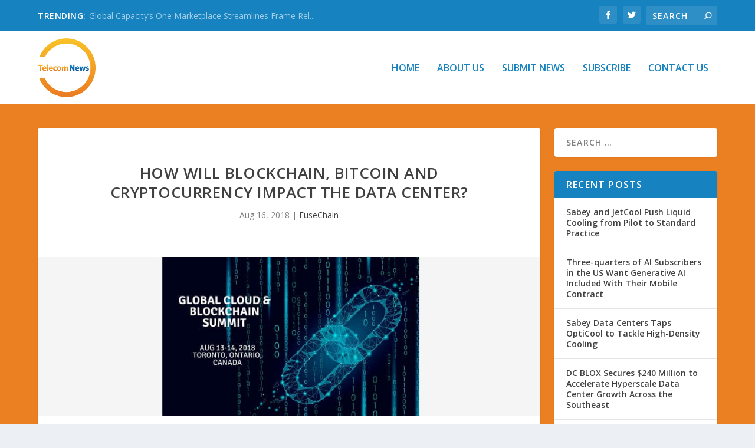

--- FILE ---
content_type: text/html; charset=UTF-8
request_url: https://telecomnewsroom.com/how-will-blockchain-bitcoin-and-cryptocurrency-impact-the-data-center/
body_size: 30975
content:
<!DOCTYPE html>
<!--[if IE 6]>
<html id="ie6" lang="en-US" xmlns:fb="https://www.facebook.com/2008/fbml" xmlns:addthis="https://www.addthis.com/help/api-spec" >
<![endif]-->
<!--[if IE 7]>
<html id="ie7" lang="en-US" xmlns:fb="https://www.facebook.com/2008/fbml" xmlns:addthis="https://www.addthis.com/help/api-spec" >
<![endif]-->
<!--[if IE 8]>
<html id="ie8" lang="en-US" xmlns:fb="https://www.facebook.com/2008/fbml" xmlns:addthis="https://www.addthis.com/help/api-spec" >
<![endif]-->
<!--[if !(IE 6) | !(IE 7) | !(IE 8)  ]><!-->
<html lang="en-US" xmlns:fb="https://www.facebook.com/2008/fbml" xmlns:addthis="https://www.addthis.com/help/api-spec" >
<!--<![endif]-->
<head>
	<meta charset="UTF-8" />
			
	<meta http-equiv="X-UA-Compatible" content="IE=edge">
	<link rel="pingback" href="" />

		<!--[if lt IE 9]>
	<script src="https://telecomnewsroom.com/wp-content/themes/Extra/scripts/ext/html5.js" type="text/javascript"></script>
	<![endif]-->

	<script type="text/javascript">
		document.documentElement.className = 'js';
	</script>

	<link rel="preconnect" href="https://fonts.gstatic.com" crossorigin /><meta name='robots' content='index, follow, max-image-preview:large, max-snippet:-1, max-video-preview:-1' />
<script type="text/javascript">
			let jqueryParams=[],jQuery=function(r){return jqueryParams=[...jqueryParams,r],jQuery},$=function(r){return jqueryParams=[...jqueryParams,r],$};window.jQuery=jQuery,window.$=jQuery;let customHeadScripts=!1;jQuery.fn=jQuery.prototype={},$.fn=jQuery.prototype={},jQuery.noConflict=function(r){if(window.jQuery)return jQuery=window.jQuery,$=window.jQuery,customHeadScripts=!0,jQuery.noConflict},jQuery.ready=function(r){jqueryParams=[...jqueryParams,r]},$.ready=function(r){jqueryParams=[...jqueryParams,r]},jQuery.load=function(r){jqueryParams=[...jqueryParams,r]},$.load=function(r){jqueryParams=[...jqueryParams,r]},jQuery.fn.ready=function(r){jqueryParams=[...jqueryParams,r]},$.fn.ready=function(r){jqueryParams=[...jqueryParams,r]};</script>
	<!-- This site is optimized with the Yoast SEO plugin v26.8 - https://yoast.com/product/yoast-seo-wordpress/ -->
	<title>How Will Blockchain, Bitcoin and Cryptocurrency Impact the Data Center? - TelecomNewsroom</title>
<link data-rocket-preload as="style" href="https://fonts.googleapis.com/css?family=Open%20Sans%3A300italic%2C400italic%2C600italic%2C700italic%2C800italic%2C400%2C300%2C600%2C700%2C800&#038;subset=latin%2Clatin-ext&#038;display=swap" rel="preload">
<link href="https://fonts.googleapis.com/css?family=Open%20Sans%3A300italic%2C400italic%2C600italic%2C700italic%2C800italic%2C400%2C300%2C600%2C700%2C800&#038;subset=latin%2Clatin-ext&#038;display=swap" media="print" onload="this.media=&#039;all&#039;" rel="stylesheet">
<noscript data-wpr-hosted-gf-parameters=""><link rel="stylesheet" href="https://fonts.googleapis.com/css?family=Open%20Sans%3A300italic%2C400italic%2C600italic%2C700italic%2C800italic%2C400%2C300%2C600%2C700%2C800&#038;subset=latin%2Clatin-ext&#038;display=swap"></noscript>
	<link rel="canonical" href="https://telecomnewsroom.com/how-will-blockchain-bitcoin-and-cryptocurrency-impact-the-data-center/" />
	<meta property="og:locale" content="en_US" />
	<meta property="og:type" content="article" />
	<meta property="og:title" content="How Will Blockchain, Bitcoin and Cryptocurrency Impact the Data Center? - TelecomNewsroom" />
	<meta property="og:description" content="Originally posted to LinkedIN Pulse by Ilissa Miller Blockchain is perhaps best known as the technology underpinning cryptocurrencies, the first of which was Bitcoin, invented in 2009 by its anonymous inventor, who adopted the alias Satoshi Nakomoto. Before cryptocurrencies there were two kinds of money. Commodity-based, typically exchangeable for a fixed amount of some commodity, [&hellip;]" />
	<meta property="og:url" content="https://telecomnewsroom.com/how-will-blockchain-bitcoin-and-cryptocurrency-impact-the-data-center/" />
	<meta property="og:site_name" content="TelecomNewsroom" />
	<meta property="article:published_time" content="2018-08-16T19:23:13+00:00" />
	<meta property="article:modified_time" content="2022-01-03T18:02:07+00:00" />
	<meta property="og:image" content="https://d39y8ec2f7r39f.cloudfront.net/wp-content/uploads/2018/08/16152411/blockchain-ftr.jpg" />
	<meta property="og:image:width" content="948" />
	<meta property="og:image:height" content="300" />
	<meta property="og:image:type" content="image/jpeg" />
	<meta name="author" content="Kwan Fai Cheng" />
	<meta name="twitter:card" content="summary_large_image" />
	<meta name="twitter:label1" content="Written by" />
	<meta name="twitter:data1" content="Kwan Fai Cheng" />
	<meta name="twitter:label2" content="Est. reading time" />
	<meta name="twitter:data2" content="1 minute" />
	<script type="application/ld+json" class="yoast-schema-graph">{"@context":"https://schema.org","@graph":[{"@type":"Article","@id":"https://telecomnewsroom.com/how-will-blockchain-bitcoin-and-cryptocurrency-impact-the-data-center/#article","isPartOf":{"@id":"https://telecomnewsroom.com/how-will-blockchain-bitcoin-and-cryptocurrency-impact-the-data-center/"},"author":{"name":"Kwan Fai Cheng","@id":"https://telecomnewsroom.com/#/schema/person/7a7d74a956dcbd0a4766980ceaddc6fd"},"headline":"How Will Blockchain, Bitcoin and Cryptocurrency Impact the Data Center?","datePublished":"2018-08-16T19:23:13+00:00","dateModified":"2022-01-03T18:02:07+00:00","mainEntityOfPage":{"@id":"https://telecomnewsroom.com/how-will-blockchain-bitcoin-and-cryptocurrency-impact-the-data-center/"},"wordCount":207,"image":{"@id":"https://telecomnewsroom.com/how-will-blockchain-bitcoin-and-cryptocurrency-impact-the-data-center/#primaryimage"},"thumbnailUrl":"https://d39y8ec2f7r39f.cloudfront.net/wp-content/uploads/2018/08/16152411/blockchain-ftr.jpg","keywords":["Blockchain","Cryptocurrency","FuseChain"],"articleSection":["FuseChain"],"inLanguage":"en-US"},{"@type":"WebPage","@id":"https://telecomnewsroom.com/how-will-blockchain-bitcoin-and-cryptocurrency-impact-the-data-center/","url":"https://telecomnewsroom.com/how-will-blockchain-bitcoin-and-cryptocurrency-impact-the-data-center/","name":"How Will Blockchain, Bitcoin and Cryptocurrency Impact the Data Center? - TelecomNewsroom","isPartOf":{"@id":"https://telecomnewsroom.com/#website"},"primaryImageOfPage":{"@id":"https://telecomnewsroom.com/how-will-blockchain-bitcoin-and-cryptocurrency-impact-the-data-center/#primaryimage"},"image":{"@id":"https://telecomnewsroom.com/how-will-blockchain-bitcoin-and-cryptocurrency-impact-the-data-center/#primaryimage"},"thumbnailUrl":"https://d39y8ec2f7r39f.cloudfront.net/wp-content/uploads/2018/08/16152411/blockchain-ftr.jpg","datePublished":"2018-08-16T19:23:13+00:00","dateModified":"2022-01-03T18:02:07+00:00","author":{"@id":"https://telecomnewsroom.com/#/schema/person/7a7d74a956dcbd0a4766980ceaddc6fd"},"breadcrumb":{"@id":"https://telecomnewsroom.com/how-will-blockchain-bitcoin-and-cryptocurrency-impact-the-data-center/#breadcrumb"},"inLanguage":"en-US","potentialAction":[{"@type":"ReadAction","target":["https://telecomnewsroom.com/how-will-blockchain-bitcoin-and-cryptocurrency-impact-the-data-center/"]}]},{"@type":"ImageObject","inLanguage":"en-US","@id":"https://telecomnewsroom.com/how-will-blockchain-bitcoin-and-cryptocurrency-impact-the-data-center/#primaryimage","url":"https://d39y8ec2f7r39f.cloudfront.net/wp-content/uploads/2018/08/16152411/blockchain-ftr.jpg","contentUrl":"https://d39y8ec2f7r39f.cloudfront.net/wp-content/uploads/2018/08/16152411/blockchain-ftr.jpg","width":"948","height":"300"},{"@type":"BreadcrumbList","@id":"https://telecomnewsroom.com/how-will-blockchain-bitcoin-and-cryptocurrency-impact-the-data-center/#breadcrumb","itemListElement":[{"@type":"ListItem","position":1,"name":"Home","item":"https://telecomnewsroom.com/"},{"@type":"ListItem","position":2,"name":"How Will Blockchain, Bitcoin and Cryptocurrency Impact the Data Center?"}]},{"@type":"WebSite","@id":"https://telecomnewsroom.com/#website","url":"https://telecomnewsroom.com/","name":"TelecomNewsroom","description":"Breaking News &amp; Views on The Global Telecom Industry","potentialAction":[{"@type":"SearchAction","target":{"@type":"EntryPoint","urlTemplate":"https://telecomnewsroom.com/?s={search_term_string}"},"query-input":{"@type":"PropertyValueSpecification","valueRequired":true,"valueName":"search_term_string"}}],"inLanguage":"en-US"},{"@type":"Person","@id":"https://telecomnewsroom.com/#/schema/person/7a7d74a956dcbd0a4766980ceaddc6fd","name":"Kwan Fai Cheng","image":{"@type":"ImageObject","inLanguage":"en-US","@id":"https://telecomnewsroom.com/#/schema/person/image/","url":"https://secure.gravatar.com/avatar/10e456ccd7f24bd5e4c864f933f17d99ed2f14f8599bc5846893a3f5ae260f57?s=96&d=mm&r=g","contentUrl":"https://secure.gravatar.com/avatar/10e456ccd7f24bd5e4c864f933f17d99ed2f14f8599bc5846893a3f5ae260f57?s=96&d=mm&r=g","caption":"Kwan Fai Cheng"},"url":"https://telecomnewsroom.com/author/kwan/"}]}</script>
	<!-- / Yoast SEO plugin. -->


<link rel='dns-prefetch' href='//platform-api.sharethis.com' />
<link rel='dns-prefetch' href='//fonts.googleapis.com' />
<link href='https://fonts.gstatic.com' crossorigin rel='preconnect' />
<link rel="alternate" type="application/rss+xml" title="TelecomNewsroom &raquo; Feed" href="https://telecomnewsroom.com/feed/" />
<link rel="alternate" type="application/rss+xml" title="TelecomNewsroom &raquo; Comments Feed" href="https://telecomnewsroom.com/comments/feed/" />
<link rel="alternate" title="oEmbed (JSON)" type="application/json+oembed" href="https://telecomnewsroom.com/wp-json/oembed/1.0/embed?url=https%3A%2F%2Ftelecomnewsroom.com%2Fhow-will-blockchain-bitcoin-and-cryptocurrency-impact-the-data-center%2F" />
<link rel="alternate" title="oEmbed (XML)" type="text/xml+oembed" href="https://telecomnewsroom.com/wp-json/oembed/1.0/embed?url=https%3A%2F%2Ftelecomnewsroom.com%2Fhow-will-blockchain-bitcoin-and-cryptocurrency-impact-the-data-center%2F&#038;format=xml" />
<meta content="Telecom Newsroom v.1.0.1499879559" name="generator"/><link rel='stylesheet' id='ivory-search-styles-css' href='https://telecomnewsroom.com/wp-content/plugins/add-search-to-menu/public/css/ivory-search.min.css?ver=5.5.14' type='text/css' media='all' />

<link data-minify="1" rel='stylesheet' id='extra-style-parent-css' href='https://telecomnewsroom.com/wp-content/cache/min/1/wp-content/themes/Extra/style.min.css?ver=1745418586' type='text/css' media='all' />
<style id='extra-dynamic-critical-inline-css' type='text/css'>
@font-face{font-family:ETmodules;font-display:block;src:url(//telecomnewsroom.com/wp-content/themes/Extra/core/admin/fonts/modules/all/modules.eot);src:url(//telecomnewsroom.com/wp-content/themes/Extra/core/admin/fonts/modules/all/modules.eot?#iefix) format("embedded-opentype"),url(//telecomnewsroom.com/wp-content/themes/Extra/core/admin/fonts/modules/all/modules.woff) format("woff"),url(//telecomnewsroom.com/wp-content/themes/Extra/core/admin/fonts/modules/all/modules.ttf) format("truetype"),url(//telecomnewsroom.com/wp-content/themes/Extra/core/admin/fonts/modules/all/modules.svg#ETmodules) format("svg");font-weight:400;font-style:normal}
.et_audio_content,.et_link_content,.et_quote_content{background-color:#2ea3f2}.et_pb_post .et-pb-controllers a{margin-bottom:10px}.format-gallery .et-pb-controllers{bottom:0}.et_pb_blog_grid .et_audio_content{margin-bottom:19px}.et_pb_row .et_pb_blog_grid .et_pb_post .et_pb_slide{min-height:180px}.et_audio_content .wp-block-audio{margin:0;padding:0}.et_audio_content h2{line-height:44px}.et_pb_column_1_2 .et_audio_content h2,.et_pb_column_1_3 .et_audio_content h2,.et_pb_column_1_4 .et_audio_content h2,.et_pb_column_1_5 .et_audio_content h2,.et_pb_column_1_6 .et_audio_content h2,.et_pb_column_2_5 .et_audio_content h2,.et_pb_column_3_5 .et_audio_content h2,.et_pb_column_3_8 .et_audio_content h2{margin-bottom:9px;margin-top:0}.et_pb_column_1_2 .et_audio_content,.et_pb_column_3_5 .et_audio_content{padding:35px 40px}.et_pb_column_1_2 .et_audio_content h2,.et_pb_column_3_5 .et_audio_content h2{line-height:32px}.et_pb_column_1_3 .et_audio_content,.et_pb_column_1_4 .et_audio_content,.et_pb_column_1_5 .et_audio_content,.et_pb_column_1_6 .et_audio_content,.et_pb_column_2_5 .et_audio_content,.et_pb_column_3_8 .et_audio_content{padding:35px 20px}.et_pb_column_1_3 .et_audio_content h2,.et_pb_column_1_4 .et_audio_content h2,.et_pb_column_1_5 .et_audio_content h2,.et_pb_column_1_6 .et_audio_content h2,.et_pb_column_2_5 .et_audio_content h2,.et_pb_column_3_8 .et_audio_content h2{font-size:18px;line-height:26px}article.et_pb_has_overlay .et_pb_blog_image_container{position:relative}.et_pb_post>.et_main_video_container{position:relative;margin-bottom:30px}.et_pb_post .et_pb_video_overlay .et_pb_video_play{color:#fff}.et_pb_post .et_pb_video_overlay_hover:hover{background:rgba(0,0,0,.6)}.et_audio_content,.et_link_content,.et_quote_content{text-align:center;word-wrap:break-word;position:relative;padding:50px 60px}.et_audio_content h2,.et_link_content a.et_link_main_url,.et_link_content h2,.et_quote_content blockquote cite,.et_quote_content blockquote p{color:#fff!important}.et_quote_main_link{position:absolute;text-indent:-9999px;width:100%;height:100%;display:block;top:0;left:0}.et_quote_content blockquote{padding:0;margin:0;border:none}.et_audio_content h2,.et_link_content h2,.et_quote_content blockquote p{margin-top:0}.et_audio_content h2{margin-bottom:20px}.et_audio_content h2,.et_link_content h2,.et_quote_content blockquote p{line-height:44px}.et_link_content a.et_link_main_url,.et_quote_content blockquote cite{font-size:18px;font-weight:200}.et_quote_content blockquote cite{font-style:normal}.et_pb_column_2_3 .et_quote_content{padding:50px 42px 45px}.et_pb_column_2_3 .et_audio_content,.et_pb_column_2_3 .et_link_content{padding:40px 40px 45px}.et_pb_column_1_2 .et_audio_content,.et_pb_column_1_2 .et_link_content,.et_pb_column_1_2 .et_quote_content,.et_pb_column_3_5 .et_audio_content,.et_pb_column_3_5 .et_link_content,.et_pb_column_3_5 .et_quote_content{padding:35px 40px}.et_pb_column_1_2 .et_quote_content blockquote p,.et_pb_column_3_5 .et_quote_content blockquote p{font-size:26px;line-height:32px}.et_pb_column_1_2 .et_audio_content h2,.et_pb_column_1_2 .et_link_content h2,.et_pb_column_3_5 .et_audio_content h2,.et_pb_column_3_5 .et_link_content h2{line-height:32px}.et_pb_column_1_2 .et_link_content a.et_link_main_url,.et_pb_column_1_2 .et_quote_content blockquote cite,.et_pb_column_3_5 .et_link_content a.et_link_main_url,.et_pb_column_3_5 .et_quote_content blockquote cite{font-size:14px}.et_pb_column_1_3 .et_quote_content,.et_pb_column_1_4 .et_quote_content,.et_pb_column_1_5 .et_quote_content,.et_pb_column_1_6 .et_quote_content,.et_pb_column_2_5 .et_quote_content,.et_pb_column_3_8 .et_quote_content{padding:35px 30px 32px}.et_pb_column_1_3 .et_audio_content,.et_pb_column_1_3 .et_link_content,.et_pb_column_1_4 .et_audio_content,.et_pb_column_1_4 .et_link_content,.et_pb_column_1_5 .et_audio_content,.et_pb_column_1_5 .et_link_content,.et_pb_column_1_6 .et_audio_content,.et_pb_column_1_6 .et_link_content,.et_pb_column_2_5 .et_audio_content,.et_pb_column_2_5 .et_link_content,.et_pb_column_3_8 .et_audio_content,.et_pb_column_3_8 .et_link_content{padding:35px 20px}.et_pb_column_1_3 .et_audio_content h2,.et_pb_column_1_3 .et_link_content h2,.et_pb_column_1_3 .et_quote_content blockquote p,.et_pb_column_1_4 .et_audio_content h2,.et_pb_column_1_4 .et_link_content h2,.et_pb_column_1_4 .et_quote_content blockquote p,.et_pb_column_1_5 .et_audio_content h2,.et_pb_column_1_5 .et_link_content h2,.et_pb_column_1_5 .et_quote_content blockquote p,.et_pb_column_1_6 .et_audio_content h2,.et_pb_column_1_6 .et_link_content h2,.et_pb_column_1_6 .et_quote_content blockquote p,.et_pb_column_2_5 .et_audio_content h2,.et_pb_column_2_5 .et_link_content h2,.et_pb_column_2_5 .et_quote_content blockquote p,.et_pb_column_3_8 .et_audio_content h2,.et_pb_column_3_8 .et_link_content h2,.et_pb_column_3_8 .et_quote_content blockquote p{font-size:18px;line-height:26px}.et_pb_column_1_3 .et_link_content a.et_link_main_url,.et_pb_column_1_3 .et_quote_content blockquote cite,.et_pb_column_1_4 .et_link_content a.et_link_main_url,.et_pb_column_1_4 .et_quote_content blockquote cite,.et_pb_column_1_5 .et_link_content a.et_link_main_url,.et_pb_column_1_5 .et_quote_content blockquote cite,.et_pb_column_1_6 .et_link_content a.et_link_main_url,.et_pb_column_1_6 .et_quote_content blockquote cite,.et_pb_column_2_5 .et_link_content a.et_link_main_url,.et_pb_column_2_5 .et_quote_content blockquote cite,.et_pb_column_3_8 .et_link_content a.et_link_main_url,.et_pb_column_3_8 .et_quote_content blockquote cite{font-size:14px}.et_pb_post .et_pb_gallery_post_type .et_pb_slide{min-height:500px;background-size:cover!important;background-position:top}.format-gallery .et_pb_slider.gallery-not-found .et_pb_slide{box-shadow:inset 0 0 10px rgba(0,0,0,.1)}.format-gallery .et_pb_slider:hover .et-pb-arrow-prev{left:0}.format-gallery .et_pb_slider:hover .et-pb-arrow-next{right:0}.et_pb_post>.et_pb_slider{margin-bottom:30px}.et_pb_column_3_4 .et_pb_post .et_pb_slide{min-height:442px}.et_pb_column_2_3 .et_pb_post .et_pb_slide{min-height:390px}.et_pb_column_1_2 .et_pb_post .et_pb_slide,.et_pb_column_3_5 .et_pb_post .et_pb_slide{min-height:284px}.et_pb_column_1_3 .et_pb_post .et_pb_slide,.et_pb_column_2_5 .et_pb_post .et_pb_slide,.et_pb_column_3_8 .et_pb_post .et_pb_slide{min-height:180px}.et_pb_column_1_4 .et_pb_post .et_pb_slide,.et_pb_column_1_5 .et_pb_post .et_pb_slide,.et_pb_column_1_6 .et_pb_post .et_pb_slide{min-height:125px}.et_pb_portfolio.et_pb_section_parallax .pagination,.et_pb_portfolio.et_pb_section_video .pagination,.et_pb_portfolio_grid.et_pb_section_parallax .pagination,.et_pb_portfolio_grid.et_pb_section_video .pagination{position:relative}.et_pb_bg_layout_light .et_pb_post .post-meta,.et_pb_bg_layout_light .et_pb_post .post-meta a,.et_pb_bg_layout_light .et_pb_post p{color:#666}.et_pb_bg_layout_dark .et_pb_post .post-meta,.et_pb_bg_layout_dark .et_pb_post .post-meta a,.et_pb_bg_layout_dark .et_pb_post p{color:inherit}.et_pb_text_color_dark .et_audio_content h2,.et_pb_text_color_dark .et_link_content a.et_link_main_url,.et_pb_text_color_dark .et_link_content h2,.et_pb_text_color_dark .et_quote_content blockquote cite,.et_pb_text_color_dark .et_quote_content blockquote p{color:#666!important}.et_pb_text_color_dark.et_audio_content h2,.et_pb_text_color_dark.et_link_content a.et_link_main_url,.et_pb_text_color_dark.et_link_content h2,.et_pb_text_color_dark.et_quote_content blockquote cite,.et_pb_text_color_dark.et_quote_content blockquote p{color:#bbb!important}.et_pb_text_color_dark.et_audio_content,.et_pb_text_color_dark.et_link_content,.et_pb_text_color_dark.et_quote_content{background-color:#e8e8e8}@media (min-width:981px) and (max-width:1100px){.et_quote_content{padding:50px 70px 45px}.et_pb_column_2_3 .et_quote_content{padding:50px 50px 45px}.et_pb_column_1_2 .et_quote_content,.et_pb_column_3_5 .et_quote_content{padding:35px 47px 30px}.et_pb_column_1_3 .et_quote_content,.et_pb_column_1_4 .et_quote_content,.et_pb_column_1_5 .et_quote_content,.et_pb_column_1_6 .et_quote_content,.et_pb_column_2_5 .et_quote_content,.et_pb_column_3_8 .et_quote_content{padding:35px 25px 32px}.et_pb_column_4_4 .et_pb_post .et_pb_slide{min-height:534px}.et_pb_column_3_4 .et_pb_post .et_pb_slide{min-height:392px}.et_pb_column_2_3 .et_pb_post .et_pb_slide{min-height:345px}.et_pb_column_1_2 .et_pb_post .et_pb_slide,.et_pb_column_3_5 .et_pb_post .et_pb_slide{min-height:250px}.et_pb_column_1_3 .et_pb_post .et_pb_slide,.et_pb_column_2_5 .et_pb_post .et_pb_slide,.et_pb_column_3_8 .et_pb_post .et_pb_slide{min-height:155px}.et_pb_column_1_4 .et_pb_post .et_pb_slide,.et_pb_column_1_5 .et_pb_post .et_pb_slide,.et_pb_column_1_6 .et_pb_post .et_pb_slide{min-height:108px}}@media (max-width:980px){.et_pb_bg_layout_dark_tablet .et_audio_content h2{color:#fff!important}.et_pb_text_color_dark_tablet.et_audio_content h2{color:#bbb!important}.et_pb_text_color_dark_tablet.et_audio_content{background-color:#e8e8e8}.et_pb_bg_layout_dark_tablet .et_audio_content h2,.et_pb_bg_layout_dark_tablet .et_link_content a.et_link_main_url,.et_pb_bg_layout_dark_tablet .et_link_content h2,.et_pb_bg_layout_dark_tablet .et_quote_content blockquote cite,.et_pb_bg_layout_dark_tablet .et_quote_content blockquote p{color:#fff!important}.et_pb_text_color_dark_tablet .et_audio_content h2,.et_pb_text_color_dark_tablet .et_link_content a.et_link_main_url,.et_pb_text_color_dark_tablet .et_link_content h2,.et_pb_text_color_dark_tablet .et_quote_content blockquote cite,.et_pb_text_color_dark_tablet .et_quote_content blockquote p{color:#666!important}.et_pb_text_color_dark_tablet.et_audio_content h2,.et_pb_text_color_dark_tablet.et_link_content a.et_link_main_url,.et_pb_text_color_dark_tablet.et_link_content h2,.et_pb_text_color_dark_tablet.et_quote_content blockquote cite,.et_pb_text_color_dark_tablet.et_quote_content blockquote p{color:#bbb!important}.et_pb_text_color_dark_tablet.et_audio_content,.et_pb_text_color_dark_tablet.et_link_content,.et_pb_text_color_dark_tablet.et_quote_content{background-color:#e8e8e8}}@media (min-width:768px) and (max-width:980px){.et_audio_content h2{font-size:26px!important;line-height:44px!important;margin-bottom:24px!important}.et_pb_post>.et_pb_gallery_post_type>.et_pb_slides>.et_pb_slide{min-height:384px!important}.et_quote_content{padding:50px 43px 45px!important}.et_quote_content blockquote p{font-size:26px!important;line-height:44px!important}.et_quote_content blockquote cite{font-size:18px!important}.et_link_content{padding:40px 40px 45px}.et_link_content h2{font-size:26px!important;line-height:44px!important}.et_link_content a.et_link_main_url{font-size:18px!important}}@media (max-width:767px){.et_audio_content h2,.et_link_content h2,.et_quote_content,.et_quote_content blockquote p{font-size:20px!important;line-height:26px!important}.et_audio_content,.et_link_content{padding:35px 20px!important}.et_audio_content h2{margin-bottom:9px!important}.et_pb_bg_layout_dark_phone .et_audio_content h2{color:#fff!important}.et_pb_text_color_dark_phone.et_audio_content{background-color:#e8e8e8}.et_link_content a.et_link_main_url,.et_quote_content blockquote cite{font-size:14px!important}.format-gallery .et-pb-controllers{height:auto}.et_pb_post>.et_pb_gallery_post_type>.et_pb_slides>.et_pb_slide{min-height:222px!important}.et_pb_bg_layout_dark_phone .et_audio_content h2,.et_pb_bg_layout_dark_phone .et_link_content a.et_link_main_url,.et_pb_bg_layout_dark_phone .et_link_content h2,.et_pb_bg_layout_dark_phone .et_quote_content blockquote cite,.et_pb_bg_layout_dark_phone .et_quote_content blockquote p{color:#fff!important}.et_pb_text_color_dark_phone .et_audio_content h2,.et_pb_text_color_dark_phone .et_link_content a.et_link_main_url,.et_pb_text_color_dark_phone .et_link_content h2,.et_pb_text_color_dark_phone .et_quote_content blockquote cite,.et_pb_text_color_dark_phone .et_quote_content blockquote p{color:#666!important}.et_pb_text_color_dark_phone.et_audio_content h2,.et_pb_text_color_dark_phone.et_link_content a.et_link_main_url,.et_pb_text_color_dark_phone.et_link_content h2,.et_pb_text_color_dark_phone.et_quote_content blockquote cite,.et_pb_text_color_dark_phone.et_quote_content blockquote p{color:#bbb!important}.et_pb_text_color_dark_phone.et_audio_content,.et_pb_text_color_dark_phone.et_link_content,.et_pb_text_color_dark_phone.et_quote_content{background-color:#e8e8e8}}@media (max-width:479px){.et_pb_column_1_2 .et_pb_carousel_item .et_pb_video_play,.et_pb_column_1_3 .et_pb_carousel_item .et_pb_video_play,.et_pb_column_2_3 .et_pb_carousel_item .et_pb_video_play,.et_pb_column_2_5 .et_pb_carousel_item .et_pb_video_play,.et_pb_column_3_5 .et_pb_carousel_item .et_pb_video_play,.et_pb_column_3_8 .et_pb_carousel_item .et_pb_video_play{font-size:1.5rem;line-height:1.5rem;margin-left:-.75rem;margin-top:-.75rem}.et_audio_content,.et_quote_content{padding:35px 20px!important}.et_pb_post>.et_pb_gallery_post_type>.et_pb_slides>.et_pb_slide{min-height:156px!important}}.et_full_width_page .et_gallery_item{float:left;width:20.875%;margin:0 5.5% 5.5% 0}.et_full_width_page .et_gallery_item:nth-child(3n){margin-right:5.5%}.et_full_width_page .et_gallery_item:nth-child(3n+1){clear:none}.et_full_width_page .et_gallery_item:nth-child(4n){margin-right:0}.et_full_width_page .et_gallery_item:nth-child(4n+1){clear:both}
.et_pb_slider{position:relative;overflow:hidden}.et_pb_slide{padding:0 6%;background-size:cover;background-position:50%;background-repeat:no-repeat}.et_pb_slider .et_pb_slide{display:none;float:left;margin-right:-100%;position:relative;width:100%;text-align:center;list-style:none!important;background-position:50%;background-size:100%;background-size:cover}.et_pb_slider .et_pb_slide:first-child{display:list-item}.et-pb-controllers{position:absolute;bottom:20px;left:0;width:100%;text-align:center;z-index:10}.et-pb-controllers a{display:inline-block;background-color:hsla(0,0%,100%,.5);text-indent:-9999px;border-radius:7px;width:7px;height:7px;margin-right:10px;padding:0;opacity:.5}.et-pb-controllers .et-pb-active-control{opacity:1}.et-pb-controllers a:last-child{margin-right:0}.et-pb-controllers .et-pb-active-control{background-color:#fff}.et_pb_slides .et_pb_temp_slide{display:block}.et_pb_slides:after{content:"";display:block;clear:both;visibility:hidden;line-height:0;height:0;width:0}@media (max-width:980px){.et_pb_bg_layout_light_tablet .et-pb-controllers .et-pb-active-control{background-color:#333}.et_pb_bg_layout_light_tablet .et-pb-controllers a{background-color:rgba(0,0,0,.3)}.et_pb_bg_layout_light_tablet .et_pb_slide_content{color:#333}.et_pb_bg_layout_dark_tablet .et_pb_slide_description{text-shadow:0 1px 3px rgba(0,0,0,.3)}.et_pb_bg_layout_dark_tablet .et_pb_slide_content{color:#fff}.et_pb_bg_layout_dark_tablet .et-pb-controllers .et-pb-active-control{background-color:#fff}.et_pb_bg_layout_dark_tablet .et-pb-controllers a{background-color:hsla(0,0%,100%,.5)}}@media (max-width:767px){.et-pb-controllers{position:absolute;bottom:5%;left:0;width:100%;text-align:center;z-index:10;height:14px}.et_transparent_nav .et_pb_section:first-child .et-pb-controllers{bottom:18px}.et_pb_bg_layout_light_phone.et_pb_slider_with_overlay .et_pb_slide_overlay_container,.et_pb_bg_layout_light_phone.et_pb_slider_with_text_overlay .et_pb_text_overlay_wrapper{background-color:hsla(0,0%,100%,.9)}.et_pb_bg_layout_light_phone .et-pb-controllers .et-pb-active-control{background-color:#333}.et_pb_bg_layout_dark_phone.et_pb_slider_with_overlay .et_pb_slide_overlay_container,.et_pb_bg_layout_dark_phone.et_pb_slider_with_text_overlay .et_pb_text_overlay_wrapper,.et_pb_bg_layout_light_phone .et-pb-controllers a{background-color:rgba(0,0,0,.3)}.et_pb_bg_layout_dark_phone .et-pb-controllers .et-pb-active-control{background-color:#fff}.et_pb_bg_layout_dark_phone .et-pb-controllers a{background-color:hsla(0,0%,100%,.5)}}.et_mobile_device .et_pb_slider_parallax .et_pb_slide,.et_mobile_device .et_pb_slides .et_parallax_bg.et_pb_parallax_css{background-attachment:scroll}
.et-pb-arrow-next,.et-pb-arrow-prev{position:absolute;top:50%;z-index:100;font-size:48px;color:#fff;margin-top:-24px;transition:all .2s ease-in-out;opacity:0}.et_pb_bg_layout_light .et-pb-arrow-next,.et_pb_bg_layout_light .et-pb-arrow-prev{color:#333}.et_pb_slider:hover .et-pb-arrow-prev{left:22px;opacity:1}.et_pb_slider:hover .et-pb-arrow-next{right:22px;opacity:1}.et_pb_bg_layout_light .et-pb-controllers .et-pb-active-control{background-color:#333}.et_pb_bg_layout_light .et-pb-controllers a{background-color:rgba(0,0,0,.3)}.et-pb-arrow-next:hover,.et-pb-arrow-prev:hover{text-decoration:none}.et-pb-arrow-next span,.et-pb-arrow-prev span{display:none}.et-pb-arrow-prev{left:-22px}.et-pb-arrow-next{right:-22px}.et-pb-arrow-prev:before{content:"4"}.et-pb-arrow-next:before{content:"5"}.format-gallery .et-pb-arrow-next,.format-gallery .et-pb-arrow-prev{color:#fff}.et_pb_column_1_3 .et_pb_slider:hover .et-pb-arrow-prev,.et_pb_column_1_4 .et_pb_slider:hover .et-pb-arrow-prev,.et_pb_column_1_5 .et_pb_slider:hover .et-pb-arrow-prev,.et_pb_column_1_6 .et_pb_slider:hover .et-pb-arrow-prev,.et_pb_column_2_5 .et_pb_slider:hover .et-pb-arrow-prev{left:0}.et_pb_column_1_3 .et_pb_slider:hover .et-pb-arrow-next,.et_pb_column_1_4 .et_pb_slider:hover .et-pb-arrow-prev,.et_pb_column_1_5 .et_pb_slider:hover .et-pb-arrow-prev,.et_pb_column_1_6 .et_pb_slider:hover .et-pb-arrow-prev,.et_pb_column_2_5 .et_pb_slider:hover .et-pb-arrow-next{right:0}.et_pb_column_1_4 .et_pb_slider .et_pb_slide,.et_pb_column_1_5 .et_pb_slider .et_pb_slide,.et_pb_column_1_6 .et_pb_slider .et_pb_slide{min-height:170px}.et_pb_column_1_4 .et_pb_slider:hover .et-pb-arrow-next,.et_pb_column_1_5 .et_pb_slider:hover .et-pb-arrow-next,.et_pb_column_1_6 .et_pb_slider:hover .et-pb-arrow-next{right:0}@media (max-width:980px){.et_pb_bg_layout_light_tablet .et-pb-arrow-next,.et_pb_bg_layout_light_tablet .et-pb-arrow-prev{color:#333}.et_pb_bg_layout_dark_tablet .et-pb-arrow-next,.et_pb_bg_layout_dark_tablet .et-pb-arrow-prev{color:#fff}}@media (max-width:767px){.et_pb_slider:hover .et-pb-arrow-prev{left:0;opacity:1}.et_pb_slider:hover .et-pb-arrow-next{right:0;opacity:1}.et_pb_bg_layout_light_phone .et-pb-arrow-next,.et_pb_bg_layout_light_phone .et-pb-arrow-prev{color:#333}.et_pb_bg_layout_dark_phone .et-pb-arrow-next,.et_pb_bg_layout_dark_phone .et-pb-arrow-prev{color:#fff}}.et_mobile_device .et-pb-arrow-prev{left:22px;opacity:1}.et_mobile_device .et-pb-arrow-next{right:22px;opacity:1}@media (max-width:767px){.et_mobile_device .et-pb-arrow-prev{left:0;opacity:1}.et_mobile_device .et-pb-arrow-next{right:0;opacity:1}}
.et_overlay{z-index:-1;position:absolute;top:0;left:0;display:block;width:100%;height:100%;background:hsla(0,0%,100%,.9);opacity:0;pointer-events:none;transition:all .3s;border:1px solid #e5e5e5;box-sizing:border-box;-webkit-backface-visibility:hidden;backface-visibility:hidden;-webkit-font-smoothing:antialiased}.et_overlay:before{color:#2ea3f2;content:"\E050";position:absolute;top:50%;left:50%;transform:translate(-50%,-50%);font-size:32px;transition:all .4s}.et_portfolio_image,.et_shop_image{position:relative;display:block}.et_pb_has_overlay:not(.et_pb_image):hover .et_overlay,.et_portfolio_image:hover .et_overlay,.et_shop_image:hover .et_overlay{z-index:3;opacity:1}#ie7 .et_overlay,#ie8 .et_overlay{display:none}.et_pb_module.et_pb_has_overlay{position:relative}.et_pb_module.et_pb_has_overlay .et_overlay,article.et_pb_has_overlay{border:none}
.et_pb_blog_grid .et_audio_container .mejs-container .mejs-controls .mejs-time span{font-size:14px}.et_audio_container .mejs-container{width:auto!important;min-width:unset!important;height:auto!important}.et_audio_container .mejs-container,.et_audio_container .mejs-container .mejs-controls,.et_audio_container .mejs-embed,.et_audio_container .mejs-embed body{background:none;height:auto}.et_audio_container .mejs-controls .mejs-time-rail .mejs-time-loaded,.et_audio_container .mejs-time.mejs-currenttime-container{display:none!important}.et_audio_container .mejs-time{display:block!important;padding:0;margin-left:10px;margin-right:90px;line-height:inherit}.et_audio_container .mejs-android .mejs-time,.et_audio_container .mejs-ios .mejs-time,.et_audio_container .mejs-ipad .mejs-time,.et_audio_container .mejs-iphone .mejs-time{margin-right:0}.et_audio_container .mejs-controls .mejs-horizontal-volume-slider .mejs-horizontal-volume-total,.et_audio_container .mejs-controls .mejs-time-rail .mejs-time-total{background:hsla(0,0%,100%,.5);border-radius:5px;height:4px;margin:8px 0 0;top:0;right:0;left:auto}.et_audio_container .mejs-controls>div{height:20px!important}.et_audio_container .mejs-controls div.mejs-time-rail{padding-top:0;position:relative;display:block!important;margin-left:42px;margin-right:0}.et_audio_container span.mejs-time-total.mejs-time-slider{display:block!important;position:relative!important;max-width:100%;min-width:unset!important}.et_audio_container .mejs-button.mejs-volume-button{width:auto;height:auto;margin-left:auto;position:absolute;right:59px;bottom:-2px}.et_audio_container .mejs-controls .mejs-horizontal-volume-slider .mejs-horizontal-volume-current,.et_audio_container .mejs-controls .mejs-time-rail .mejs-time-current{background:#fff;height:4px;border-radius:5px}.et_audio_container .mejs-controls .mejs-horizontal-volume-slider .mejs-horizontal-volume-handle,.et_audio_container .mejs-controls .mejs-time-rail .mejs-time-handle{display:block;border:none;width:10px}.et_audio_container .mejs-time-rail .mejs-time-handle-content{border-radius:100%;transform:scale(1)}.et_pb_text_color_dark .et_audio_container .mejs-time-rail .mejs-time-handle-content{border-color:#666}.et_audio_container .mejs-time-rail .mejs-time-hovered{height:4px}.et_audio_container .mejs-controls .mejs-horizontal-volume-slider .mejs-horizontal-volume-handle{background:#fff;border-radius:5px;height:10px;position:absolute;top:-3px}.et_audio_container .mejs-container .mejs-controls .mejs-time span{font-size:18px}.et_audio_container .mejs-controls a.mejs-horizontal-volume-slider{display:block!important;height:19px;margin-left:5px;position:absolute;right:0;bottom:0}.et_audio_container .mejs-controls div.mejs-horizontal-volume-slider{height:4px}.et_audio_container .mejs-playpause-button button,.et_audio_container .mejs-volume-button button{background:none!important;margin:0!important;width:auto!important;height:auto!important;position:relative!important;z-index:99}.et_audio_container .mejs-playpause-button button:before{content:"E"!important;font-size:32px;left:0;top:-8px}.et_audio_container .mejs-playpause-button button:before,.et_audio_container .mejs-volume-button button:before{color:#fff}.et_audio_container .mejs-playpause-button{margin-top:-7px!important;width:auto!important;height:auto!important;position:absolute}.et_audio_container .mejs-controls .mejs-button button:focus{outline:none}.et_audio_container .mejs-playpause-button.mejs-pause button:before{content:"`"!important}.et_audio_container .mejs-volume-button button:before{content:"\E068";font-size:18px}.et_pb_text_color_dark .et_audio_container .mejs-controls .mejs-horizontal-volume-slider .mejs-horizontal-volume-total,.et_pb_text_color_dark .et_audio_container .mejs-controls .mejs-time-rail .mejs-time-total{background:hsla(0,0%,60%,.5)}.et_pb_text_color_dark .et_audio_container .mejs-controls .mejs-horizontal-volume-slider .mejs-horizontal-volume-current,.et_pb_text_color_dark .et_audio_container .mejs-controls .mejs-time-rail .mejs-time-current{background:#999}.et_pb_text_color_dark .et_audio_container .mejs-playpause-button button:before,.et_pb_text_color_dark .et_audio_container .mejs-volume-button button:before{color:#666}.et_pb_text_color_dark .et_audio_container .mejs-controls .mejs-horizontal-volume-slider .mejs-horizontal-volume-handle,.et_pb_text_color_dark .mejs-controls .mejs-time-rail .mejs-time-handle{background:#666}.et_pb_text_color_dark .mejs-container .mejs-controls .mejs-time span{color:#999}.et_pb_column_1_3 .et_audio_container .mejs-container .mejs-controls .mejs-time span,.et_pb_column_1_4 .et_audio_container .mejs-container .mejs-controls .mejs-time span,.et_pb_column_1_5 .et_audio_container .mejs-container .mejs-controls .mejs-time span,.et_pb_column_1_6 .et_audio_container .mejs-container .mejs-controls .mejs-time span,.et_pb_column_2_5 .et_audio_container .mejs-container .mejs-controls .mejs-time span,.et_pb_column_3_8 .et_audio_container .mejs-container .mejs-controls .mejs-time span{font-size:14px}.et_audio_container .mejs-container .mejs-controls{padding:0;flex-wrap:wrap;min-width:unset!important;position:relative}@media (max-width:980px){.et_pb_column_1_3 .et_audio_container .mejs-container .mejs-controls .mejs-time span,.et_pb_column_1_4 .et_audio_container .mejs-container .mejs-controls .mejs-time span,.et_pb_column_1_5 .et_audio_container .mejs-container .mejs-controls .mejs-time span,.et_pb_column_1_6 .et_audio_container .mejs-container .mejs-controls .mejs-time span,.et_pb_column_2_5 .et_audio_container .mejs-container .mejs-controls .mejs-time span,.et_pb_column_3_8 .et_audio_container .mejs-container .mejs-controls .mejs-time span{font-size:18px}.et_pb_bg_layout_dark_tablet .et_audio_container .mejs-controls .mejs-horizontal-volume-slider .mejs-horizontal-volume-total,.et_pb_bg_layout_dark_tablet .et_audio_container .mejs-controls .mejs-time-rail .mejs-time-total{background:hsla(0,0%,100%,.5)}.et_pb_bg_layout_dark_tablet .et_audio_container .mejs-controls .mejs-horizontal-volume-slider .mejs-horizontal-volume-current,.et_pb_bg_layout_dark_tablet .et_audio_container .mejs-controls .mejs-time-rail .mejs-time-current{background:#fff}.et_pb_bg_layout_dark_tablet .et_audio_container .mejs-playpause-button button:before,.et_pb_bg_layout_dark_tablet .et_audio_container .mejs-volume-button button:before{color:#fff}.et_pb_bg_layout_dark_tablet .et_audio_container .mejs-controls .mejs-horizontal-volume-slider .mejs-horizontal-volume-handle,.et_pb_bg_layout_dark_tablet .mejs-controls .mejs-time-rail .mejs-time-handle{background:#fff}.et_pb_bg_layout_dark_tablet .mejs-container .mejs-controls .mejs-time span{color:#fff}.et_pb_text_color_dark_tablet .et_audio_container .mejs-controls .mejs-horizontal-volume-slider .mejs-horizontal-volume-total,.et_pb_text_color_dark_tablet .et_audio_container .mejs-controls .mejs-time-rail .mejs-time-total{background:hsla(0,0%,60%,.5)}.et_pb_text_color_dark_tablet .et_audio_container .mejs-controls .mejs-horizontal-volume-slider .mejs-horizontal-volume-current,.et_pb_text_color_dark_tablet .et_audio_container .mejs-controls .mejs-time-rail .mejs-time-current{background:#999}.et_pb_text_color_dark_tablet .et_audio_container .mejs-playpause-button button:before,.et_pb_text_color_dark_tablet .et_audio_container .mejs-volume-button button:before{color:#666}.et_pb_text_color_dark_tablet .et_audio_container .mejs-controls .mejs-horizontal-volume-slider .mejs-horizontal-volume-handle,.et_pb_text_color_dark_tablet .mejs-controls .mejs-time-rail .mejs-time-handle{background:#666}.et_pb_text_color_dark_tablet .mejs-container .mejs-controls .mejs-time span{color:#999}}@media (max-width:767px){.et_audio_container .mejs-container .mejs-controls .mejs-time span{font-size:14px!important}.et_pb_bg_layout_dark_phone .et_audio_container .mejs-controls .mejs-horizontal-volume-slider .mejs-horizontal-volume-total,.et_pb_bg_layout_dark_phone .et_audio_container .mejs-controls .mejs-time-rail .mejs-time-total{background:hsla(0,0%,100%,.5)}.et_pb_bg_layout_dark_phone .et_audio_container .mejs-controls .mejs-horizontal-volume-slider .mejs-horizontal-volume-current,.et_pb_bg_layout_dark_phone .et_audio_container .mejs-controls .mejs-time-rail .mejs-time-current{background:#fff}.et_pb_bg_layout_dark_phone .et_audio_container .mejs-playpause-button button:before,.et_pb_bg_layout_dark_phone .et_audio_container .mejs-volume-button button:before{color:#fff}.et_pb_bg_layout_dark_phone .et_audio_container .mejs-controls .mejs-horizontal-volume-slider .mejs-horizontal-volume-handle,.et_pb_bg_layout_dark_phone .mejs-controls .mejs-time-rail .mejs-time-handle{background:#fff}.et_pb_bg_layout_dark_phone .mejs-container .mejs-controls .mejs-time span{color:#fff}.et_pb_text_color_dark_phone .et_audio_container .mejs-controls .mejs-horizontal-volume-slider .mejs-horizontal-volume-total,.et_pb_text_color_dark_phone .et_audio_container .mejs-controls .mejs-time-rail .mejs-time-total{background:hsla(0,0%,60%,.5)}.et_pb_text_color_dark_phone .et_audio_container .mejs-controls .mejs-horizontal-volume-slider .mejs-horizontal-volume-current,.et_pb_text_color_dark_phone .et_audio_container .mejs-controls .mejs-time-rail .mejs-time-current{background:#999}.et_pb_text_color_dark_phone .et_audio_container .mejs-playpause-button button:before,.et_pb_text_color_dark_phone .et_audio_container .mejs-volume-button button:before{color:#666}.et_pb_text_color_dark_phone .et_audio_container .mejs-controls .mejs-horizontal-volume-slider .mejs-horizontal-volume-handle,.et_pb_text_color_dark_phone .mejs-controls .mejs-time-rail .mejs-time-handle{background:#666}.et_pb_text_color_dark_phone .mejs-container .mejs-controls .mejs-time span{color:#999}}
.et_pb_video_box{display:block;position:relative;z-index:1;line-height:0}.et_pb_video_box video{width:100%!important;height:auto!important}.et_pb_video_overlay{position:absolute;z-index:10;top:0;left:0;height:100%;width:100%;background-size:cover;background-repeat:no-repeat;background-position:50%;cursor:pointer}.et_pb_video_play:before{font-family:ETmodules;content:"I"}.et_pb_video_play{display:block;position:absolute;z-index:100;color:#fff;left:50%;top:50%}.et_pb_column_1_2 .et_pb_video_play,.et_pb_column_2_3 .et_pb_video_play,.et_pb_column_3_4 .et_pb_video_play,.et_pb_column_3_5 .et_pb_video_play,.et_pb_column_4_4 .et_pb_video_play{font-size:6rem;line-height:6rem;margin-left:-3rem;margin-top:-3rem}.et_pb_column_1_3 .et_pb_video_play,.et_pb_column_1_4 .et_pb_video_play,.et_pb_column_1_5 .et_pb_video_play,.et_pb_column_1_6 .et_pb_video_play,.et_pb_column_2_5 .et_pb_video_play,.et_pb_column_3_8 .et_pb_video_play{font-size:3rem;line-height:3rem;margin-left:-1.5rem;margin-top:-1.5rem}.et_pb_bg_layout_light .et_pb_video_play{color:#333}.et_pb_video_overlay_hover{background:transparent;width:100%;height:100%;position:absolute;z-index:100;transition:all .5s ease-in-out}.et_pb_video .et_pb_video_overlay_hover:hover{background:rgba(0,0,0,.6)}@media (min-width:768px) and (max-width:980px){.et_pb_column_1_3 .et_pb_video_play,.et_pb_column_1_4 .et_pb_video_play,.et_pb_column_1_5 .et_pb_video_play,.et_pb_column_1_6 .et_pb_video_play,.et_pb_column_2_5 .et_pb_video_play,.et_pb_column_3_8 .et_pb_video_play{font-size:6rem;line-height:6rem;margin-left:-3rem;margin-top:-3rem}}@media (max-width:980px){.et_pb_bg_layout_light_tablet .et_pb_video_play{color:#333}}@media (max-width:768px){.et_pb_column_1_2 .et_pb_video_play,.et_pb_column_2_3 .et_pb_video_play,.et_pb_column_3_4 .et_pb_video_play,.et_pb_column_3_5 .et_pb_video_play,.et_pb_column_4_4 .et_pb_video_play{font-size:3rem;line-height:3rem;margin-left:-1.5rem;margin-top:-1.5rem}}@media (max-width:767px){.et_pb_bg_layout_light_phone .et_pb_video_play{color:#333}}
.et_post_gallery{padding:0!important;line-height:1.7!important;list-style:none!important}.et_gallery_item{float:left;width:28.353%;margin:0 7.47% 7.47% 0}.blocks-gallery-item,.et_gallery_item{padding-left:0!important}.blocks-gallery-item:before,.et_gallery_item:before{display:none}.et_gallery_item:nth-child(3n){margin-right:0}.et_gallery_item:nth-child(3n+1){clear:both}
.et_pb_post{margin-bottom:60px;word-wrap:break-word}.et_pb_fullwidth_post_content.et_pb_with_border img,.et_pb_post_content.et_pb_with_border img,.et_pb_with_border .et_pb_post .et_pb_slides,.et_pb_with_border .et_pb_post img:not(.woocommerce-placeholder),.et_pb_with_border.et_pb_posts .et_pb_post,.et_pb_with_border.et_pb_posts_nav span.nav-next a,.et_pb_with_border.et_pb_posts_nav span.nav-previous a{border:0 solid #333}.et_pb_post .entry-content{padding-top:30px}.et_pb_post .entry-featured-image-url{display:block;position:relative;margin-bottom:30px}.et_pb_post .entry-title a,.et_pb_post h2 a{text-decoration:none}.et_pb_post .post-meta{font-size:14px;margin-bottom:6px}.et_pb_post .more,.et_pb_post .post-meta a{text-decoration:none}.et_pb_post .more{color:#82c0c7}.et_pb_posts a.more-link{clear:both;display:block}.et_pb_posts .et_pb_post{position:relative}.et_pb_has_overlay.et_pb_post .et_pb_image_container a{display:block;position:relative;overflow:hidden}.et_pb_image_container img,.et_pb_post a img{vertical-align:bottom;max-width:100%}@media (min-width:981px) and (max-width:1100px){.et_pb_post{margin-bottom:42px}}@media (max-width:980px){.et_pb_post{margin-bottom:42px}.et_pb_bg_layout_light_tablet .et_pb_post .post-meta,.et_pb_bg_layout_light_tablet .et_pb_post .post-meta a,.et_pb_bg_layout_light_tablet .et_pb_post p{color:#666}.et_pb_bg_layout_dark_tablet .et_pb_post .post-meta,.et_pb_bg_layout_dark_tablet .et_pb_post .post-meta a,.et_pb_bg_layout_dark_tablet .et_pb_post p{color:inherit}.et_pb_bg_layout_dark_tablet .comment_postinfo a,.et_pb_bg_layout_dark_tablet .comment_postinfo span{color:#fff}}@media (max-width:767px){.et_pb_post{margin-bottom:42px}.et_pb_post>h2{font-size:18px}.et_pb_bg_layout_light_phone .et_pb_post .post-meta,.et_pb_bg_layout_light_phone .et_pb_post .post-meta a,.et_pb_bg_layout_light_phone .et_pb_post p{color:#666}.et_pb_bg_layout_dark_phone .et_pb_post .post-meta,.et_pb_bg_layout_dark_phone .et_pb_post .post-meta a,.et_pb_bg_layout_dark_phone .et_pb_post p{color:inherit}.et_pb_bg_layout_dark_phone .comment_postinfo a,.et_pb_bg_layout_dark_phone .comment_postinfo span{color:#fff}}@media (max-width:479px){.et_pb_post{margin-bottom:42px}.et_pb_post h2{font-size:16px;padding-bottom:0}.et_pb_post .post-meta{color:#666;font-size:14px}}
@media (min-width:981px){.et_pb_gutters3 .et_pb_column,.et_pb_gutters3.et_pb_row .et_pb_column{margin-right:5.5%}.et_pb_gutters3 .et_pb_column_4_4,.et_pb_gutters3.et_pb_row .et_pb_column_4_4{width:100%}.et_pb_gutters3 .et_pb_column_4_4 .et_pb_module,.et_pb_gutters3.et_pb_row .et_pb_column_4_4 .et_pb_module{margin-bottom:2.75%}.et_pb_gutters3 .et_pb_column_3_4,.et_pb_gutters3.et_pb_row .et_pb_column_3_4{width:73.625%}.et_pb_gutters3 .et_pb_column_3_4 .et_pb_module,.et_pb_gutters3.et_pb_row .et_pb_column_3_4 .et_pb_module{margin-bottom:3.735%}.et_pb_gutters3 .et_pb_column_2_3,.et_pb_gutters3.et_pb_row .et_pb_column_2_3{width:64.833%}.et_pb_gutters3 .et_pb_column_2_3 .et_pb_module,.et_pb_gutters3.et_pb_row .et_pb_column_2_3 .et_pb_module{margin-bottom:4.242%}.et_pb_gutters3 .et_pb_column_3_5,.et_pb_gutters3.et_pb_row .et_pb_column_3_5{width:57.8%}.et_pb_gutters3 .et_pb_column_3_5 .et_pb_module,.et_pb_gutters3.et_pb_row .et_pb_column_3_5 .et_pb_module{margin-bottom:4.758%}.et_pb_gutters3 .et_pb_column_1_2,.et_pb_gutters3.et_pb_row .et_pb_column_1_2{width:47.25%}.et_pb_gutters3 .et_pb_column_1_2 .et_pb_module,.et_pb_gutters3.et_pb_row .et_pb_column_1_2 .et_pb_module{margin-bottom:5.82%}.et_pb_gutters3 .et_pb_column_2_5,.et_pb_gutters3.et_pb_row .et_pb_column_2_5{width:36.7%}.et_pb_gutters3 .et_pb_column_2_5 .et_pb_module,.et_pb_gutters3.et_pb_row .et_pb_column_2_5 .et_pb_module{margin-bottom:7.493%}.et_pb_gutters3 .et_pb_column_1_3,.et_pb_gutters3.et_pb_row .et_pb_column_1_3{width:29.6667%}.et_pb_gutters3 .et_pb_column_1_3 .et_pb_module,.et_pb_gutters3.et_pb_row .et_pb_column_1_3 .et_pb_module{margin-bottom:9.27%}.et_pb_gutters3 .et_pb_column_1_4,.et_pb_gutters3.et_pb_row .et_pb_column_1_4{width:20.875%}.et_pb_gutters3 .et_pb_column_1_4 .et_pb_module,.et_pb_gutters3.et_pb_row .et_pb_column_1_4 .et_pb_module{margin-bottom:13.174%}.et_pb_gutters3 .et_pb_column_1_5,.et_pb_gutters3.et_pb_row .et_pb_column_1_5{width:15.6%}.et_pb_gutters3 .et_pb_column_1_5 .et_pb_module,.et_pb_gutters3.et_pb_row .et_pb_column_1_5 .et_pb_module{margin-bottom:17.628%}.et_pb_gutters3 .et_pb_column_1_6,.et_pb_gutters3.et_pb_row .et_pb_column_1_6{width:12.0833%}.et_pb_gutters3 .et_pb_column_1_6 .et_pb_module,.et_pb_gutters3.et_pb_row .et_pb_column_1_6 .et_pb_module{margin-bottom:22.759%}.et_pb_gutters3 .et_full_width_page.woocommerce-page ul.products li.product{width:20.875%;margin-right:5.5%;margin-bottom:5.5%}.et_pb_gutters3.et_left_sidebar.woocommerce-page #main-content ul.products li.product,.et_pb_gutters3.et_right_sidebar.woocommerce-page #main-content ul.products li.product{width:28.353%;margin-right:7.47%}.et_pb_gutters3.et_left_sidebar.woocommerce-page #main-content ul.products.columns-1 li.product,.et_pb_gutters3.et_right_sidebar.woocommerce-page #main-content ul.products.columns-1 li.product{width:100%;margin-right:0}.et_pb_gutters3.et_left_sidebar.woocommerce-page #main-content ul.products.columns-2 li.product,.et_pb_gutters3.et_right_sidebar.woocommerce-page #main-content ul.products.columns-2 li.product{width:48%;margin-right:4%}.et_pb_gutters3.et_left_sidebar.woocommerce-page #main-content ul.products.columns-2 li:nth-child(2n+2),.et_pb_gutters3.et_right_sidebar.woocommerce-page #main-content ul.products.columns-2 li:nth-child(2n+2){margin-right:0}.et_pb_gutters3.et_left_sidebar.woocommerce-page #main-content ul.products.columns-2 li:nth-child(3n+1),.et_pb_gutters3.et_right_sidebar.woocommerce-page #main-content ul.products.columns-2 li:nth-child(3n+1){clear:none}}
@media (min-width:981px){.et_pb_gutter.et_pb_gutters1 #left-area{width:75%}.et_pb_gutter.et_pb_gutters1 #sidebar{width:25%}.et_pb_gutters1.et_right_sidebar #left-area{padding-right:0}.et_pb_gutters1.et_left_sidebar #left-area{padding-left:0}.et_pb_gutter.et_pb_gutters1.et_right_sidebar #main-content .container:before{right:25%!important}.et_pb_gutter.et_pb_gutters1.et_left_sidebar #main-content .container:before{left:25%!important}.et_pb_gutters1 .et_pb_column,.et_pb_gutters1.et_pb_row .et_pb_column{margin-right:0}.et_pb_gutters1 .et_pb_column_4_4,.et_pb_gutters1.et_pb_row .et_pb_column_4_4{width:100%}.et_pb_gutters1 .et_pb_column_4_4 .et_pb_module,.et_pb_gutters1.et_pb_row .et_pb_column_4_4 .et_pb_module{margin-bottom:0}.et_pb_gutters1 .et_pb_column_3_4,.et_pb_gutters1.et_pb_row .et_pb_column_3_4{width:75%}.et_pb_gutters1 .et_pb_column_3_4 .et_pb_module,.et_pb_gutters1.et_pb_row .et_pb_column_3_4 .et_pb_module{margin-bottom:0}.et_pb_gutters1 .et_pb_column_2_3,.et_pb_gutters1.et_pb_row .et_pb_column_2_3{width:66.667%}.et_pb_gutters1 .et_pb_column_2_3 .et_pb_module,.et_pb_gutters1.et_pb_row .et_pb_column_2_3 .et_pb_module{margin-bottom:0}.et_pb_gutters1 .et_pb_column_3_5,.et_pb_gutters1.et_pb_row .et_pb_column_3_5{width:60%}.et_pb_gutters1 .et_pb_column_3_5 .et_pb_module,.et_pb_gutters1.et_pb_row .et_pb_column_3_5 .et_pb_module{margin-bottom:0}.et_pb_gutters1 .et_pb_column_1_2,.et_pb_gutters1.et_pb_row .et_pb_column_1_2{width:50%}.et_pb_gutters1 .et_pb_column_1_2 .et_pb_module,.et_pb_gutters1.et_pb_row .et_pb_column_1_2 .et_pb_module{margin-bottom:0}.et_pb_gutters1 .et_pb_column_2_5,.et_pb_gutters1.et_pb_row .et_pb_column_2_5{width:40%}.et_pb_gutters1 .et_pb_column_2_5 .et_pb_module,.et_pb_gutters1.et_pb_row .et_pb_column_2_5 .et_pb_module{margin-bottom:0}.et_pb_gutters1 .et_pb_column_1_3,.et_pb_gutters1.et_pb_row .et_pb_column_1_3{width:33.3333%}.et_pb_gutters1 .et_pb_column_1_3 .et_pb_module,.et_pb_gutters1.et_pb_row .et_pb_column_1_3 .et_pb_module{margin-bottom:0}.et_pb_gutters1 .et_pb_column_1_4,.et_pb_gutters1.et_pb_row .et_pb_column_1_4{width:25%}.et_pb_gutters1 .et_pb_column_1_4 .et_pb_module,.et_pb_gutters1.et_pb_row .et_pb_column_1_4 .et_pb_module{margin-bottom:0}.et_pb_gutters1 .et_pb_column_1_5,.et_pb_gutters1.et_pb_row .et_pb_column_1_5{width:20%}.et_pb_gutters1 .et_pb_column_1_5 .et_pb_module,.et_pb_gutters1.et_pb_row .et_pb_column_1_5 .et_pb_module{margin-bottom:0}.et_pb_gutters1 .et_pb_column_1_6,.et_pb_gutters1.et_pb_row .et_pb_column_1_6{width:16.6667%}.et_pb_gutters1 .et_pb_column_1_6 .et_pb_module,.et_pb_gutters1.et_pb_row .et_pb_column_1_6 .et_pb_module{margin-bottom:0}.et_pb_gutters1 .et_full_width_page.woocommerce-page ul.products li.product{width:25%;margin-right:0;margin-bottom:0}.et_pb_gutters1.et_left_sidebar.woocommerce-page #main-content ul.products li.product,.et_pb_gutters1.et_right_sidebar.woocommerce-page #main-content ul.products li.product{width:33.333%;margin-right:0}}@media (max-width:980px){.et_pb_gutters1 .et_pb_column,.et_pb_gutters1 .et_pb_column .et_pb_module,.et_pb_gutters1.et_pb_row .et_pb_column,.et_pb_gutters1.et_pb_row .et_pb_column .et_pb_module{margin-bottom:0}.et_pb_gutters1 .et_pb_row_1-2_1-4_1-4>.et_pb_column.et_pb_column_1_4,.et_pb_gutters1 .et_pb_row_1-4_1-4>.et_pb_column.et_pb_column_1_4,.et_pb_gutters1 .et_pb_row_1-4_1-4_1-2>.et_pb_column.et_pb_column_1_4,.et_pb_gutters1 .et_pb_row_1-5_1-5_3-5>.et_pb_column.et_pb_column_1_5,.et_pb_gutters1 .et_pb_row_3-5_1-5_1-5>.et_pb_column.et_pb_column_1_5,.et_pb_gutters1 .et_pb_row_4col>.et_pb_column.et_pb_column_1_4,.et_pb_gutters1 .et_pb_row_5col>.et_pb_column.et_pb_column_1_5,.et_pb_gutters1.et_pb_row_1-2_1-4_1-4>.et_pb_column.et_pb_column_1_4,.et_pb_gutters1.et_pb_row_1-4_1-4>.et_pb_column.et_pb_column_1_4,.et_pb_gutters1.et_pb_row_1-4_1-4_1-2>.et_pb_column.et_pb_column_1_4,.et_pb_gutters1.et_pb_row_1-5_1-5_3-5>.et_pb_column.et_pb_column_1_5,.et_pb_gutters1.et_pb_row_3-5_1-5_1-5>.et_pb_column.et_pb_column_1_5,.et_pb_gutters1.et_pb_row_4col>.et_pb_column.et_pb_column_1_4,.et_pb_gutters1.et_pb_row_5col>.et_pb_column.et_pb_column_1_5{width:50%;margin-right:0}.et_pb_gutters1 .et_pb_row_1-2_1-6_1-6_1-6>.et_pb_column.et_pb_column_1_6,.et_pb_gutters1 .et_pb_row_1-6_1-6_1-6>.et_pb_column.et_pb_column_1_6,.et_pb_gutters1 .et_pb_row_1-6_1-6_1-6_1-2>.et_pb_column.et_pb_column_1_6,.et_pb_gutters1 .et_pb_row_6col>.et_pb_column.et_pb_column_1_6,.et_pb_gutters1.et_pb_row_1-2_1-6_1-6_1-6>.et_pb_column.et_pb_column_1_6,.et_pb_gutters1.et_pb_row_1-6_1-6_1-6>.et_pb_column.et_pb_column_1_6,.et_pb_gutters1.et_pb_row_1-6_1-6_1-6_1-2>.et_pb_column.et_pb_column_1_6,.et_pb_gutters1.et_pb_row_6col>.et_pb_column.et_pb_column_1_6{width:33.333%;margin-right:0}.et_pb_gutters1 .et_pb_row_1-6_1-6_1-6_1-6>.et_pb_column.et_pb_column_1_6,.et_pb_gutters1.et_pb_row_1-6_1-6_1-6_1-6>.et_pb_column.et_pb_column_1_6{width:50%;margin-right:0}}@media (max-width:767px){.et_pb_gutters1 .et_pb_column,.et_pb_gutters1 .et_pb_column .et_pb_module,.et_pb_gutters1.et_pb_row .et_pb_column,.et_pb_gutters1.et_pb_row .et_pb_column .et_pb_module{margin-bottom:0}}@media (max-width:479px){.et_pb_gutters1 .et_pb_column,.et_pb_gutters1.et_pb_row .et_pb_column{margin:0!important}.et_pb_gutters1 .et_pb_column .et_pb_module,.et_pb_gutters1.et_pb_row .et_pb_column .et_pb_module{margin-bottom:0}}
@-webkit-keyframes fadeOutTop{0%{opacity:1;transform:translatey(0)}to{opacity:0;transform:translatey(-60%)}}@keyframes fadeOutTop{0%{opacity:1;transform:translatey(0)}to{opacity:0;transform:translatey(-60%)}}@-webkit-keyframes fadeInTop{0%{opacity:0;transform:translatey(-60%)}to{opacity:1;transform:translatey(0)}}@keyframes fadeInTop{0%{opacity:0;transform:translatey(-60%)}to{opacity:1;transform:translatey(0)}}@-webkit-keyframes fadeInBottom{0%{opacity:0;transform:translatey(60%)}to{opacity:1;transform:translatey(0)}}@keyframes fadeInBottom{0%{opacity:0;transform:translatey(60%)}to{opacity:1;transform:translatey(0)}}@-webkit-keyframes fadeOutBottom{0%{opacity:1;transform:translatey(0)}to{opacity:0;transform:translatey(60%)}}@keyframes fadeOutBottom{0%{opacity:1;transform:translatey(0)}to{opacity:0;transform:translatey(60%)}}@-webkit-keyframes Grow{0%{opacity:0;transform:scaleY(.5)}to{opacity:1;transform:scale(1)}}@keyframes Grow{0%{opacity:0;transform:scaleY(.5)}to{opacity:1;transform:scale(1)}}/*!
	  * Animate.css - http://daneden.me/animate
	  * Licensed under the MIT license - http://opensource.org/licenses/MIT
	  * Copyright (c) 2015 Daniel Eden
	 */@-webkit-keyframes flipInX{0%{transform:perspective(400px) rotateX(90deg);-webkit-animation-timing-function:ease-in;animation-timing-function:ease-in;opacity:0}40%{transform:perspective(400px) rotateX(-20deg);-webkit-animation-timing-function:ease-in;animation-timing-function:ease-in}60%{transform:perspective(400px) rotateX(10deg);opacity:1}80%{transform:perspective(400px) rotateX(-5deg)}to{transform:perspective(400px)}}@keyframes flipInX{0%{transform:perspective(400px) rotateX(90deg);-webkit-animation-timing-function:ease-in;animation-timing-function:ease-in;opacity:0}40%{transform:perspective(400px) rotateX(-20deg);-webkit-animation-timing-function:ease-in;animation-timing-function:ease-in}60%{transform:perspective(400px) rotateX(10deg);opacity:1}80%{transform:perspective(400px) rotateX(-5deg)}to{transform:perspective(400px)}}@-webkit-keyframes flipInY{0%{transform:perspective(400px) rotateY(90deg);-webkit-animation-timing-function:ease-in;animation-timing-function:ease-in;opacity:0}40%{transform:perspective(400px) rotateY(-20deg);-webkit-animation-timing-function:ease-in;animation-timing-function:ease-in}60%{transform:perspective(400px) rotateY(10deg);opacity:1}80%{transform:perspective(400px) rotateY(-5deg)}to{transform:perspective(400px)}}@keyframes flipInY{0%{transform:perspective(400px) rotateY(90deg);-webkit-animation-timing-function:ease-in;animation-timing-function:ease-in;opacity:0}40%{transform:perspective(400px) rotateY(-20deg);-webkit-animation-timing-function:ease-in;animation-timing-function:ease-in}60%{transform:perspective(400px) rotateY(10deg);opacity:1}80%{transform:perspective(400px) rotateY(-5deg)}to{transform:perspective(400px)}}
.nav li li{padding:0 20px;margin:0}.et-menu li li a{padding:6px 20px;width:200px}.nav li{position:relative;line-height:1em}.nav li li{position:relative;line-height:2em}.nav li ul{position:absolute;padding:20px 0;z-index:9999;width:240px;background:#fff;visibility:hidden;opacity:0;border-top:3px solid #2ea3f2;box-shadow:0 2px 5px rgba(0,0,0,.1);-moz-box-shadow:0 2px 5px rgba(0,0,0,.1);-webkit-box-shadow:0 2px 5px rgba(0,0,0,.1);-webkit-transform:translateZ(0);text-align:left}.nav li.et-hover>ul{visibility:visible}.nav li.et-touch-hover>ul,.nav li:hover>ul{opacity:1;visibility:visible}.nav li li ul{z-index:1000;top:-23px;left:240px}.nav li.et-reverse-direction-nav li ul{left:auto;right:240px}.nav li:hover{visibility:inherit}.et_mobile_menu li a,.nav li li a{font-size:14px;transition:opacity .2s ease-in-out,background-color .2s ease-in-out}.et_mobile_menu li a:hover,.nav ul li a:hover{background-color:rgba(0,0,0,.03);opacity:.7}.et-dropdown-removing>ul{display:none}.mega-menu .et-dropdown-removing>ul{display:block}.et-menu .menu-item-has-children>a:first-child:after{font-family:ETmodules;content:"3";font-size:16px;position:absolute;right:0;top:0;font-weight:800}.et-menu .menu-item-has-children>a:first-child{padding-right:20px}.et-menu li li.menu-item-has-children>a:first-child:after{right:20px;top:6px}.et-menu-nav li.mega-menu{position:inherit}.et-menu-nav li.mega-menu>ul{padding:30px 20px;position:absolute!important;width:100%;left:0!important}.et-menu-nav li.mega-menu ul li{margin:0;float:left!important;display:block!important;padding:0!important}.et-menu-nav li.mega-menu li>ul{-webkit-animation:none!important;animation:none!important;padding:0;border:none;left:auto;top:auto;width:240px!important;position:relative;box-shadow:none;-webkit-box-shadow:none}.et-menu-nav li.mega-menu li ul{visibility:visible;opacity:1;display:none}.et-menu-nav li.mega-menu.et-hover li ul,.et-menu-nav li.mega-menu:hover li ul{display:block}.et-menu-nav li.mega-menu:hover>ul{opacity:1!important;visibility:visible!important}.et-menu-nav li.mega-menu>ul>li>a:first-child{padding-top:0!important;font-weight:700;border-bottom:1px solid rgba(0,0,0,.03)}.et-menu-nav li.mega-menu>ul>li>a:first-child:hover{background-color:transparent!important}.et-menu-nav li.mega-menu li>a{width:200px!important}.et-menu-nav li.mega-menu.mega-menu-parent li>a,.et-menu-nav li.mega-menu.mega-menu-parent li li{width:100%!important}.et-menu-nav li.mega-menu.mega-menu-parent li>.sub-menu{float:left;width:100%!important}.et-menu-nav li.mega-menu>ul>li{width:25%;margin:0}.et-menu-nav li.mega-menu.mega-menu-parent-3>ul>li{width:33.33%}.et-menu-nav li.mega-menu.mega-menu-parent-2>ul>li{width:50%}.et-menu-nav li.mega-menu.mega-menu-parent-1>ul>li{width:100%}.et_pb_fullwidth_menu li.mega-menu .menu-item-has-children>a:first-child:after,.et_pb_menu li.mega-menu .menu-item-has-children>a:first-child:after{display:none}.et_fullwidth_nav #top-menu li.mega-menu>ul{width:auto;left:30px!important;right:30px!important}.et_mobile_menu{position:absolute;left:0;padding:5%;background:#fff;width:100%;visibility:visible;opacity:1;display:none;z-index:9999;border-top:3px solid #2ea3f2;box-shadow:0 2px 5px rgba(0,0,0,.1);-moz-box-shadow:0 2px 5px rgba(0,0,0,.1);-webkit-box-shadow:0 2px 5px rgba(0,0,0,.1)}#main-header .et_mobile_menu li ul,.et_pb_fullwidth_menu .et_mobile_menu li ul,.et_pb_menu .et_mobile_menu li ul{visibility:visible!important;display:block!important;padding-left:10px}.et_mobile_menu li li{padding-left:5%}.et_mobile_menu li a{border-bottom:1px solid rgba(0,0,0,.03);color:#666;padding:10px 5%;display:block}.et_mobile_menu .menu-item-has-children>a{font-weight:700;background-color:rgba(0,0,0,.03)}.et_mobile_menu li .menu-item-has-children>a{background-color:transparent}.et_mobile_nav_menu{float:right;display:none}.mobile_menu_bar{position:relative;display:block;line-height:0}.mobile_menu_bar:before{content:"a";font-size:32px;position:relative;left:0;top:0;cursor:pointer}.et_pb_module .mobile_menu_bar:before{top:2px}.mobile_nav .select_page{display:none}
/*# sourceURL=extra-dynamic-critical-inline-css */
</style>
<link data-minify="1" rel='stylesheet' id='tablepress-default-css' href='https://telecomnewsroom.com/wp-content/cache/min/1/wp-content/plugins/tablepress/css/build/default.css?ver=1745418586' type='text/css' media='all' />
<link rel='stylesheet' id='addthis_all_pages-css' href='https://telecomnewsroom.com/wp-content/plugins/addthis/frontend/build/addthis_wordpress_public.min.css?ver=6.9' type='text/css' media='all' />
<link rel='stylesheet' id='extra-style-css' href='https://telecomnewsroom.com/wp-content/themes/tnr/style.css?ver=1.0.1499879559' type='text/css' media='all' />
<script type="text/javascript" src="//platform-api.sharethis.com/js/sharethis.js#source=googleanalytics-wordpress#product=ga&amp;property=59515320888f6e0012f2e781" id="googleanalytics-platform-sharethis-js"></script>
<link rel="https://api.w.org/" href="https://telecomnewsroom.com/wp-json/" /><link rel="alternate" title="JSON" type="application/json" href="https://telecomnewsroom.com/wp-json/wp/v2/posts/15860" /><link rel="EditURI" type="application/rsd+xml" title="RSD" href="https://telecomnewsroom.com/xmlrpc.php?rsd" />
<meta name="generator" content="WordPress 6.9" />
<link rel='shortlink' href='https://telecomnewsroom.com/?p=15860' />
<meta name="google-site-verification" content="-zobr8z47SHTvlw_1Ee2wg_dCox929KPAu8V3bmlNfk" /><meta name="viewport" content="width=device-width, initial-scale=1.0, maximum-scale=1.0, user-scalable=1" /><script async src="//pagead2.googlesyndication.com/pagead/js/adsbygoogle.js"></script>
<script>
  (adsbygoogle = window.adsbygoogle || []).push({
    google_ad_client: "ca-pub-1048938565161468",
    enable_page_level_ads: true
  });
</script>

<script>
  (function(i,s,o,g,r,a,m){i['GoogleAnalyticsObject']=r;i[r]=i[r]||function(){
  (i[r].q=i[r].q||[]).push(arguments)},i[r].l=1*new Date();a=s.createElement(o),
  m=s.getElementsByTagName(o)[0];a.async=1;a.src=g;m.parentNode.insertBefore(a,m)
  })(window,document,'script','https://www.google-analytics.com/analytics.js','ga');

  ga('create', 'UA-71945085-1', 'auto');
  ga('send', 'pageview');

</script><script data-cfasync="false" type="text/javascript">if (window.addthis_product === undefined) { window.addthis_product = "wpp"; } if (window.wp_product_version === undefined) { window.wp_product_version = "wpp-6.2.7"; } if (window.addthis_share === undefined) { window.addthis_share = {}; } if (window.addthis_config === undefined) { window.addthis_config = {"data_track_clickback":true,"ignore_server_config":true,"ui_atversion":"300"}; } if (window.addthis_layers === undefined) { window.addthis_layers = {}; } if (window.addthis_layers_tools === undefined) { window.addthis_layers_tools = [{"sharetoolbox":{"numPreferredServices":5,"counts":"one","size":"32px","style":"fixed","shareCountThreshold":0,"elements":".addthis_inline_share_toolbox_above,.at-above-post"}}]; } else { window.addthis_layers_tools.push({"sharetoolbox":{"numPreferredServices":5,"counts":"one","size":"32px","style":"fixed","shareCountThreshold":0,"elements":".addthis_inline_share_toolbox_above,.at-above-post"}});  } if (window.addthis_plugin_info === undefined) { window.addthis_plugin_info = {"info_status":"enabled","cms_name":"WordPress","plugin_name":"Share Buttons by AddThis","plugin_version":"6.2.7","plugin_mode":"WordPress","anonymous_profile_id":"wp-54dcbe9e11be6c2c124345140d5993a8","page_info":{"template":"posts","post_type":""},"sharing_enabled_on_post_via_metabox":false}; } 
                    (function() {
                      var first_load_interval_id = setInterval(function () {
                        if (typeof window.addthis !== 'undefined') {
                          window.clearInterval(first_load_interval_id);
                          if (typeof window.addthis_layers !== 'undefined' && Object.getOwnPropertyNames(window.addthis_layers).length > 0) {
                            window.addthis.layers(window.addthis_layers);
                          }
                          if (Array.isArray(window.addthis_layers_tools)) {
                            for (i = 0; i < window.addthis_layers_tools.length; i++) {
                              window.addthis.layers(window.addthis_layers_tools[i]);
                            }
                          }
                        }
                     },1000)
                    }());
                </script> <script data-cfasync="false" type="text/javascript" src="https://s7.addthis.com/js/300/addthis_widget.js#pubid=wp-54dcbe9e11be6c2c124345140d5993a8" async="async"></script><link rel="icon" href="https://d39y8ec2f7r39f.cloudfront.net/wp-content/uploads/2017/06/11172644/cropped-tnr-icon1-32x32.png" sizes="32x32" />
<link rel="icon" href="https://d39y8ec2f7r39f.cloudfront.net/wp-content/uploads/2017/06/11172644/cropped-tnr-icon1-192x192.png" sizes="192x192" />
<link rel="apple-touch-icon" href="https://d39y8ec2f7r39f.cloudfront.net/wp-content/uploads/2017/06/11172644/cropped-tnr-icon1-180x180.png" />
<meta name="msapplication-TileImage" content="https://d39y8ec2f7r39f.cloudfront.net/wp-content/uploads/2017/06/11172644/cropped-tnr-icon1-270x270.png" />
<link rel="stylesheet" id="et-extra-customizer-global-cached-inline-styles" href="https://telecomnewsroom.com/wp-content/et-cache/global/et-extra-customizer-global.min.css?ver=1766685444" /><meta name="generator" content="WP Rocket 3.20.3" data-wpr-features="wpr_minify_js wpr_minify_css wpr_desktop" /></head>
<body class="wp-singular post-template-default single single-post postid-15860 single-format-standard wp-theme-Extra wp-child-theme-tnr Extra et_extra et_fixed_nav et_pb_gutters3 et_primary_nav_dropdown_animation_Default et_secondary_nav_dropdown_animation_Default with_sidebar with_sidebar_right et_includes_sidebar et-db">
	<div data-rocket-location-hash="f378b43f5e41f8c600708eae6074f776" id="page-container" class="page-container">
				<!-- Header -->
		<header data-rocket-location-hash="8eaf389c5d49446d73a49ec0e1bce832" class="header left-right">
						<!-- #top-header -->
			<div data-rocket-location-hash="528603653cf44d2d1afc18ea878105b0" id="top-header" style="">
				<div data-rocket-location-hash="c2b2a1461d8b94e639cd80a05325878c" class="container">

					<!-- Secondary Nav -->
											<div id="et-secondary-nav" class="et-trending">
						
							<!-- ET Trending -->
							<div id="et-trending">

								<!-- ET Trending Button -->
								<a id="et-trending-button" href="#" title="">
									<span></span>
									<span></span>
									<span></span>
								</a>

								<!-- ET Trending Label -->
								<h4 id="et-trending-label">
									TRENDING:								</h4>

								<!-- ET Trending Post Loop -->
								<div id='et-trending-container'>
																											<div id="et-trending-post-1706" class="et-trending-post et-trending-latest">
											<a href="https://telecomnewsroom.com/global-capacitys-one-marketplace-streamlines-frame-relay-migration/">Global Capacity’s One Marketplace Streamlines Frame Rel...</a>
										</div>
																			<div id="et-trending-post-23622" class="et-trending-post">
											<a href="https://telecomnewsroom.com/sabey-and-jetcool-push-liquid-cooling-from-pilot-to-standard-practice/">Sabey and JetCool Push Liquid Cooling from Pilot to Sta...</a>
										</div>
																			<div id="et-trending-post-503" class="et-trending-post">
											<a href="https://telecomnewsroom.com/intra-asian-subsea-cable-market-eyes-supplydemand-issues/">Intra-Asian Subsea Cable Market Eyes Supply/Demand Issu...</a>
										</div>
																									</div>
							</div>
							
												</div>
					
					<!-- #et-info -->
					<div id="et-info">

						
						<!-- .et-extra-social-icons -->
						<ul class="et-extra-social-icons" style="">
																																														<li class="et-extra-social-icon facebook">
									<a href="https://facebook.com" class="et-extra-icon et-extra-icon-background-hover et-extra-icon-facebook"></a>
								</li>
																																															<li class="et-extra-social-icon twitter">
									<a href="https://twitter.com/TelecomNewsroom" class="et-extra-icon et-extra-icon-background-hover et-extra-icon-twitter"></a>
								</li>
																																																																																																																																																																																																																																																																																																																																																																																																																																																																																																																																																																																																																																		</ul>
						
						<!-- .et-top-search -->
												<div class="et-top-search" style="">
							<form role="search" class="et-search-form" method="get" action="https://telecomnewsroom.com/">
			<input type="search" class="et-search-field" placeholder="Search" value="" name="s" title="Search for:" />
			<button class="et-search-submit"></button>
		</form>						</div>
						
						<!-- cart -->
											</div>
				</div><!-- /.container -->
			</div><!-- /#top-header -->

			
			<!-- Main Header -->
			<div data-rocket-location-hash="b04c6a05d6c0f726388f4ae88ec7961b" id="main-header-wrapper">
				<div id="main-header" data-fixed-height="80">
					<div data-rocket-location-hash="e6eb6fcccd8ab4e0754c54f80a5d14c0" class="container">
					<!-- ET Ad -->
						
						
						<!-- Logo -->
						<a class="logo" href="https://telecomnewsroom.com/" data-fixed-height="51">
							<img src="https://d39y8ec2f7r39f.cloudfront.net/wp-content/uploads/2017/06/19201749/TelecomNewsLogo.png" width="300" height="81" alt="TelecomNewsroom" id="logo" />
						</a>

						
						<!-- ET Navigation -->
						<div id="et-navigation">
							<ul id="et-menu" class="nav"><li id="menu-item-13379" class="menu-item menu-item-type-custom menu-item-object-custom menu-item-home menu-item-13379"><a href="https://telecomnewsroom.com/">Home</a></li>
<li id="menu-item-15478" class="menu-item menu-item-type-post_type menu-item-object-page menu-item-15478"><a href="https://telecomnewsroom.com/about-us/">About Us</a></li>
<li id="menu-item-15473" class="menu-item menu-item-type-post_type menu-item-object-page menu-item-15473"><a href="https://telecomnewsroom.com/submit-news/">Submit News</a></li>
<li id="menu-item-15477" class="menu-item menu-item-type-post_type menu-item-object-page menu-item-15477"><a href="https://telecomnewsroom.com/subscribe/">Subscribe</a></li>
<li id="menu-item-15476" class="menu-item menu-item-type-post_type menu-item-object-page menu-item-15476"><a href="https://telecomnewsroom.com/contact-us/">Contact Us</a></li>
</ul>							<div id="et-mobile-navigation">
			<span class="show-menu">
				<div class="show-menu-button">
					<span></span>
					<span></span>
					<span></span>
				</div>
				<p>Select Page</p>
			</span>
			<nav>
			</nav>
		</div> <!-- /#et-mobile-navigation -->						</div><!-- /#et-navigation -->
					</div><!-- /.container -->
				</div><!-- /#main-header -->
			</div><!-- /#main-header-wrapper -->

		</header>

				<div data-rocket-location-hash="6410dfc7301ffdf919b0e2c3a072c835" id="main-content">
		<div class="container">
		<div id="content-area" class="clearfix">
			<div class="et_pb_extra_column_main">
																<article id="post-15860" class="module single-post-module post-15860 post type-post status-publish format-standard has-post-thumbnail hentry category-fusechain tag-blockchain tag-cryptocurrency tag-fusechain et-has-post-format-content et_post_format-et-post-format-standard">
														<div class="post-header">
								<h1 class="entry-title">How Will Blockchain, Bitcoin and Cryptocurrency Impact the Data Center?</h1>
								<div class="post-meta vcard">
									<p><span class="updated">Aug 16, 2018</span> | <a href="https://telecomnewsroom.com/category/fusechain/" rel="tag">FuseChain</a></p>
								</div>
							</div>
							
														<div class="post-thumbnail header">
								<img src="https://d39y8ec2f7r39f.cloudfront.net/wp-content/uploads/2018/08/16152411/blockchain-ftr.jpg" alt="How Will Blockchain, Bitcoin and Cryptocurrency Impact the Data Center?" />							</div>
							
														
							<div class="post-wrap">
															<div class="post-content entry-content">
									<div class="at-above-post addthis_tool" data-url="https://telecomnewsroom.com/how-will-blockchain-bitcoin-and-cryptocurrency-impact-the-data-center/"></div><p>Originally posted to <a href="https://www.linkedin.com/company/pulse-news/" target="_blank" rel="noopener">LinkedIN Pulse</a> by <a href="https://www.imillerpr.com/about-us/who-we-are/ilissa-miller" target="_blank" rel="noopener">Ilissa Miller</a><span id="more-15860"></span></p>
<p>Blockchain is perhaps best known as the technology underpinning cryptocurrencies, the first of which was Bitcoin, invented in 2009 by its anonymous inventor, who adopted the alias Satoshi Nakomoto.</p>
<p>Before cryptocurrencies there were two kinds of money. Commodity-based, typically exchangeable for a fixed amount of some commodity, most commonly precious metals like gold or silver&#8211;and fiat money (pronounced FYE at—not like the Italian car maker), “a term to describe currency that is used because of a government&#8217;s order, or fiat, that the currency must be accepted as a means of payment”.</p>
<p>Commodity currencies have volatility issues. Fiat currencies throughout history have been abused by governments. The IMF estimates that the Venezuelan hyperinflation will reach 1,000,000 percent by the end of 2018.</p>
<p>Bitcoin and other blockchain-based currencies represent a new kind of money. The “blockchain” is actually a shared distributed ledger that facilitates the process of recording transactions, keeping everyone honest, and tracking assets in a business network&#8211;while allowing all stakeholders to remain anonymous. But blockchains can track virtually anything of value, not just new currencies, reducing risk and cutting costs for all involved.</p>
<p>To read the full article please <a href="https://www.linkedin.com/pulse/how-blockchain-bitcoin-cryptocurrency-impact-data-center-miller/?published=t" target="_blank" rel="noopener">click here</a>.</p>
<!-- AddThis Advanced Settings above via filter on the_content --><!-- AddThis Advanced Settings below via filter on the_content --><!-- AddThis Advanced Settings generic via filter on the_content --><!-- AddThis Share Buttons above via filter on the_content --><!-- AddThis Share Buttons below via filter on the_content --><div class="at-below-post addthis_tool" data-url="https://telecomnewsroom.com/how-will-blockchain-bitcoin-and-cryptocurrency-impact-the-data-center/"></div><!-- AddThis Share Buttons generic via filter on the_content -->																	</div>
														</div>
														<div class="post-footer">
								<div class="social-icons ed-social-share-icons">
									<p class="share-title">Share:</p>
									
		
		
		
		
		
		
		
		
		
		<a href="http://www.facebook.com/sharer.php?u=https://telecomnewsroom.com/how-will-blockchain-bitcoin-and-cryptocurrency-impact-the-data-center/&#038;t=How%20Will%20Blockchain%2C%20Bitcoin%20and%20Cryptocurrency%20Impact%20the%20Data%20Center%3F" class="social-share-link" title="Share &quot;How Will Blockchain, Bitcoin and Cryptocurrency Impact the Data Center?&quot; via Facebook" data-network-name="facebook" data-share-title="How Will Blockchain, Bitcoin and Cryptocurrency Impact the Data Center?" data-share-url="https://telecomnewsroom.com/how-will-blockchain-bitcoin-and-cryptocurrency-impact-the-data-center/">
				<span class="et-extra-icon et-extra-icon-facebook et-extra-icon-background-hover" ></span>
			</a><a href="http://twitter.com/intent/tweet?text=How%20Will%20Blockchain%2C%20Bitcoin%20and%20Cryptocurrency%20Impact%20the%20Data%20Center%3F%20https://telecomnewsroom.com/how-will-blockchain-bitcoin-and-cryptocurrency-impact-the-data-center/" class="social-share-link" title="Share &quot;How Will Blockchain, Bitcoin and Cryptocurrency Impact the Data Center?&quot; via Twitter" data-network-name="twitter" data-share-title="How Will Blockchain, Bitcoin and Cryptocurrency Impact the Data Center?" data-share-url="https://telecomnewsroom.com/how-will-blockchain-bitcoin-and-cryptocurrency-impact-the-data-center/">
				<span class="et-extra-icon et-extra-icon-twitter et-extra-icon-background-hover" ></span>
			</a><a href="https://plus.google.com/share?url=https://telecomnewsroom.com/how-will-blockchain-bitcoin-and-cryptocurrency-impact-the-data-center/&#038;t=How%20Will%20Blockchain%2C%20Bitcoin%20and%20Cryptocurrency%20Impact%20the%20Data%20Center%3F" class="social-share-link" title="Share &quot;How Will Blockchain, Bitcoin and Cryptocurrency Impact the Data Center?&quot; via Google +" data-network-name="googleplus" data-share-title="How Will Blockchain, Bitcoin and Cryptocurrency Impact the Data Center?" data-share-url="https://telecomnewsroom.com/how-will-blockchain-bitcoin-and-cryptocurrency-impact-the-data-center/">
				<span class="et-extra-icon et-extra-icon-googleplus et-extra-icon-background-hover" ></span>
			</a><a href="https://www.tumblr.com/share?v=3&#038;u=https://telecomnewsroom.com/how-will-blockchain-bitcoin-and-cryptocurrency-impact-the-data-center/&#038;t=How%20Will%20Blockchain%2C%20Bitcoin%20and%20Cryptocurrency%20Impact%20the%20Data%20Center%3F" class="social-share-link" title="Share &quot;How Will Blockchain, Bitcoin and Cryptocurrency Impact the Data Center?&quot; via Tumblr" data-network-name="tumblr" data-share-title="How Will Blockchain, Bitcoin and Cryptocurrency Impact the Data Center?" data-share-url="https://telecomnewsroom.com/how-will-blockchain-bitcoin-and-cryptocurrency-impact-the-data-center/">
				<span class="et-extra-icon et-extra-icon-tumblr et-extra-icon-background-hover" ></span>
			</a><a href="http://www.pinterest.com/pin/create/button/?url=https://telecomnewsroom.com/how-will-blockchain-bitcoin-and-cryptocurrency-impact-the-data-center/&#038;description=How%20Will%20Blockchain%2C%20Bitcoin%20and%20Cryptocurrency%20Impact%20the%20Data%20Center%3F&#038;media=https://d39y8ec2f7r39f.cloudfront.net/wp-content/uploads/2018/08/16152411/blockchain-ftr-150x150.jpg" class="social-share-link" title="Share &quot;How Will Blockchain, Bitcoin and Cryptocurrency Impact the Data Center?&quot; via Pinterest" data-network-name="pinterest" data-share-title="How Will Blockchain, Bitcoin and Cryptocurrency Impact the Data Center?" data-share-url="https://telecomnewsroom.com/how-will-blockchain-bitcoin-and-cryptocurrency-impact-the-data-center/">
				<span class="et-extra-icon et-extra-icon-pinterest et-extra-icon-background-hover" ></span>
			</a><a href="http://www.linkedin.com/shareArticle?mini=true&#038;url=https://telecomnewsroom.com/how-will-blockchain-bitcoin-and-cryptocurrency-impact-the-data-center/&#038;title=How%20Will%20Blockchain%2C%20Bitcoin%20and%20Cryptocurrency%20Impact%20the%20Data%20Center%3F" class="social-share-link" title="Share &quot;How Will Blockchain, Bitcoin and Cryptocurrency Impact the Data Center?&quot; via LinkedIn" data-network-name="linkedin" data-share-title="How Will Blockchain, Bitcoin and Cryptocurrency Impact the Data Center?" data-share-url="https://telecomnewsroom.com/how-will-blockchain-bitcoin-and-cryptocurrency-impact-the-data-center/">
				<span class="et-extra-icon et-extra-icon-linkedin et-extra-icon-background-hover" ></span>
			</a><a href="https://bufferapp.com/add?url=https://telecomnewsroom.com/how-will-blockchain-bitcoin-and-cryptocurrency-impact-the-data-center/&#038;title=How%20Will%20Blockchain%2C%20Bitcoin%20and%20Cryptocurrency%20Impact%20the%20Data%20Center%3F" class="social-share-link" title="Share &quot;How Will Blockchain, Bitcoin and Cryptocurrency Impact the Data Center?&quot; via Buffer" data-network-name="buffer" data-share-title="How Will Blockchain, Bitcoin and Cryptocurrency Impact the Data Center?" data-share-url="https://telecomnewsroom.com/how-will-blockchain-bitcoin-and-cryptocurrency-impact-the-data-center/">
				<span class="et-extra-icon et-extra-icon-buffer et-extra-icon-background-hover" ></span>
			</a><a href="http://www.stumbleupon.com/badge?url=https://telecomnewsroom.com/how-will-blockchain-bitcoin-and-cryptocurrency-impact-the-data-center/&#038;title=How%20Will%20Blockchain%2C%20Bitcoin%20and%20Cryptocurrency%20Impact%20the%20Data%20Center%3F" class="social-share-link" title="Share &quot;How Will Blockchain, Bitcoin and Cryptocurrency Impact the Data Center?&quot; via Stumbleupon" data-network-name="stumbleupon" data-share-title="How Will Blockchain, Bitcoin and Cryptocurrency Impact the Data Center?" data-share-url="https://telecomnewsroom.com/how-will-blockchain-bitcoin-and-cryptocurrency-impact-the-data-center/">
				<span class="et-extra-icon et-extra-icon-stumbleupon et-extra-icon-background-hover" ></span>
			</a><a href="#" class="social-share-link" title="Share &quot;How Will Blockchain, Bitcoin and Cryptocurrency Impact the Data Center?&quot; via Email" data-network-name="basic_email" data-share-title="How Will Blockchain, Bitcoin and Cryptocurrency Impact the Data Center?" data-share-url="https://telecomnewsroom.com/how-will-blockchain-bitcoin-and-cryptocurrency-impact-the-data-center/">
				<span class="et-extra-icon et-extra-icon-basic_email et-extra-icon-background-hover" ></span>
			</a><a href="#" class="social-share-link" title="Share &quot;How Will Blockchain, Bitcoin and Cryptocurrency Impact the Data Center?&quot; via Print" data-network-name="basic_print" data-share-title="How Will Blockchain, Bitcoin and Cryptocurrency Impact the Data Center?" data-share-url="https://telecomnewsroom.com/how-will-blockchain-bitcoin-and-cryptocurrency-impact-the-data-center/">
				<span class="et-extra-icon et-extra-icon-basic_print et-extra-icon-background-hover" ></span>
			</a>								</div>
																<style type="text/css" id="rating-stars">
									.post-footer .rating-stars #rated-stars img.star-on,
									.post-footer .rating-stars #rating-stars img.star-on {
										background-color: #f9c22d;
									}
								</style>
							</div>

																				</article>

						<nav class="post-nav">
							<div class="nav-links clearfix">
								<div class="nav-link nav-link-prev">
									<a href="https://telecomnewsroom.com/top-3-reasons-e-waste-is-your-next-big-problem/" rel="prev"><span class="button">Previous</span><span class="title">Top 3 Reasons E-waste is Your Next Big Problem</span></a>								</div>
								<div class="nav-link nav-link-next">
									<a href="https://telecomnewsroom.com/pccw-global-to-speak-at-the-gartner-catalyst-conference/" rel="next"><span class="button">Next</span><span class="title">PCCW Global to Speak at the Gartner Catalyst Conference</span></a>								</div>
							</div>
						</nav>
						
										
							</div><!-- /.et_pb_extra_column.et_pb_extra_column_main -->

			<div class="et_pb_extra_column_sidebar">
	<div id="search-2" class="et_pb_widget widget_search"><h4 class="widgettitle"> </h4><form role="search" method="get" class="search-form" action="https://telecomnewsroom.com/">
				<label>
					<span class="screen-reader-text">Search for:</span>
					<input type="search" class="search-field" placeholder="Search &hellip;" value="" name="s" />
				</label>
				<input type="submit" class="search-submit" value="Search" />
			</form></div> <!-- end .et_pb_widget -->
		<div id="recent-posts-2" class="et_pb_widget widget_recent_entries">
		<h4 class="widgettitle">Recent Posts</h4>
		<ul>
											<li>
					<a href="https://telecomnewsroom.com/sabey-and-jetcool-push-liquid-cooling-from-pilot-to-standard-practice/">Sabey and JetCool Push Liquid Cooling from Pilot to Standard Practice​</a>
									</li>
											<li>
					<a href="https://telecomnewsroom.com/three-quarters-of-ai-subscribers-in-the-us-want-generative-ai-included-with-their-mobile-contract/">Three-quarters of AI Subscribers in the US Want Generative AI Included With Their Mobile Contract</a>
									</li>
											<li>
					<a href="https://telecomnewsroom.com/sabey-data-centers-taps-opticool-to-tackle-high-density-cooling/">Sabey Data Centers Taps OptiCool to Tackle High-Density Cooling</a>
									</li>
											<li>
					<a href="https://telecomnewsroom.com/dc-blox-secures-240-million-to-accelerate-hyperscale-data-center-growth-across-the-southeast/">DC BLOX Secures $240 Million to Accelerate Hyperscale Data Center Growth Across the Southeast</a>
									</li>
											<li>
					<a href="https://telecomnewsroom.com/assured-communications-ceo-joel-ogren-and-chief-growth-officer-tim-parker-featured-in-speaking-lineups-at-ptc26/">Assured Communications CEO Joel Ogren and Chief Growth Officer Tim Parker Featured in Speaking Lineups at PTC’26</a>
									</li>
					</ul>

		</div> <!-- end .et_pb_widget --><div id="categories-2" class="et_pb_widget widget_categories"><h4 class="widgettitle">Categories</h4><form action="https://telecomnewsroom.com" method="get"><label class="screen-reader-text" for="cat">Categories</label><select  name='cat' id='cat' class='postform'>
	<option value='-1'>Select Category</option>
	<option class="level-0" value="5184">1&amp;1</option>
	<option class="level-0" value="3567">1025Connect</option>
	<option class="level-0" value="2048">111 Town Square Place</option>
	<option class="level-0" value="4153">1547 Critical Systems Realty</option>
	<option class="level-0" value="5372">1547 Datacenters</option>
	<option class="level-0" value="4494">1st Quarter 2017</option>
	<option class="level-0" value="2640">2015</option>
	<option class="level-0" value="11773">365 Data Centers</option>
	<option class="level-0" value="5298">451 Research</option>
	<option class="level-0" value="7713">4G</option>
	<option class="level-0" value="3811">5 Year Anniversary</option>
	<option class="level-0" value="2096">5G</option>
	<option class="level-0" value="6415">5G North America</option>
	<option class="level-0" value="4218">60 Hudson Street</option>
	<option class="level-0" value="4787">7&#215;24 Exchange</option>
	<option class="level-0" value="4789">7&#215;24 Exchange 2017 Spring Conference</option>
	<option class="level-0" value="3838">Abacus Data Systems</option>
	<option class="level-0" value="13">Access network solutions</option>
	<option class="level-0" value="3108">ACG</option>
	<option class="level-0" value="4993">Achieve Unite</option>
	<option class="level-0" value="5851">Acquisitions</option>
	<option class="level-0" value="2706">ACS</option>
	<option class="level-0" value="3438">ADRF</option>
	<option class="level-0" value="2601">Advanced RF Technologies</option>
	<option class="level-0" value="2916">AEConnect</option>
	<option class="level-0" value="2426">AFCOM</option>
	<option class="level-0" value="3863">Agile Data Sites</option>
	<option class="level-0" value="6976">AGL Media Group</option>
	<option class="level-0" value="3143">Agreement</option>
	<option class="level-0" value="4908">AI</option>
	<option class="level-0" value="11581">AI Infra Summit 2025</option>
	<option class="level-0" value="11653">AI Infrastructure</option>
	<option class="level-0" value="6898">AI Ireland</option>
	<option class="level-0" value="914">Air Purification</option>
	<option class="level-0" value="4460">air purification systems</option>
	<option class="level-0" value="372">AireContact</option>
	<option class="level-0" value="373">AireSpring</option>
	<option class="level-0" value="7167">Aligned Energy</option>
	<option class="level-0" value="568">Allied Fiber</option>
	<option class="level-0" value="3392">Amartus</option>
	<option class="level-0" value="5650">Amazon</option>
	<option class="level-0" value="5651">Amazon Web Services</option>
	<option class="level-0" value="5506">American Business Awards</option>
	<option class="level-0" value="588">Americas Interconnection Summit</option>
	<option class="level-0" value="622">AMS-IX</option>
	<option class="level-0" value="4011">AMS-IX Chicago</option>
	<option class="level-0" value="4014">AMS-IX USA</option>
	<option class="level-0" value="894">Amsterdam Internet Exchange</option>
	<option class="level-0" value="2739">Analytics</option>
	<option class="level-0" value="999">Analytics solutions</option>
	<option class="level-0" value="3753">Angola Cables</option>
	<option class="level-0" value="6435">ANREV</option>
	<option class="level-0" value="4362">API</option>
	<option class="level-0" value="3942">App Development</option>
	<option class="level-0" value="11727">APR Energy</option>
	<option class="level-0" value="5400">APTelecom</option>
	<option class="level-0" value="2521">Aqua Comms</option>
	<option class="level-0" value="1791">AquaComms</option>
	<option class="level-0" value="4323">ARD-COM</option>
	<option class="level-0" value="5793">Artificial Intelligence</option>
	<option class="level-0" value="6582">Ashburn Facility</option>
	<option class="level-0" value="12025">Assured Communications</option>
	<option class="level-0" value="2437">AT&amp;T</option>
	<option class="level-0" value="4325">ATE</option>
	<option class="level-0" value="11882">Aureon</option>
	<option class="level-0" value="4628">Automated Carrier Platform</option>
	<option class="level-0" value="2123">Autonomous</option>
	<option class="level-0" value="7565">Avi Networks</option>
	<option class="level-0" value="8285">Aviatrix</option>
	<option class="level-0" value="338">awards</option>
	<option class="level-0" value="5649">AWS</option>
	<option class="level-0" value="3439">bandwidth</option>
	<option class="level-0" value="12100">Bango</option>
	<option class="level-0" value="5582">Bank Street</option>
	<option class="level-0" value="758">Bankai</option>
	<option class="level-0" value="593">Bankai Group</option>
	<option class="level-0" value="595">BankaiMitsumi</option>
	<option class="level-0" value="5027">Ben Edmond</option>
	<option class="level-0" value="762">Ben McGahon</option>
	<option class="level-0" value="4684">Big Communications Event</option>
	<option class="level-0" value="3373">Big Data</option>
	<option class="level-0" value="1215">Big Telecom Event</option>
	<option class="level-0" value="657">BillCall</option>
	<option class="level-0" value="3257">Billing</option>
	<option class="level-0" value="917">Bipolar Ionization</option>
	<option class="level-0" value="4462">bipolar ionization technology</option>
	<option class="level-0" value="5012">BISNOW</option>
	<option class="level-0" value="5679">Bitpower</option>
	<option class="level-0" value="2">Blogs</option>
	<option class="level-0" value="8846">Blonder Tongue</option>
	<option class="level-0" value="6394">Bluebird Network</option>
	<option class="level-0" value="323">BlueOSS</option>
	<option class="level-0" value="3403">Board of Directors</option>
	<option class="level-0" value="4337">Boingo Wireless</option>
	<option class="level-0" value="7394">Brexit</option>
	<option class="level-0" value="3228">BridgeVoice</option>
	<option class="level-0" value="4629">BridgeVoice Pluto</option>
	<option class="level-0" value="619">Broadband Internet</option>
	<option class="level-0" value="6746">Broadgroup</option>
	<option class="level-0" value="6869">Broadstaff</option>
	<option class="level-0" value="7129">BroadStaff Global</option>
	<option class="level-0" value="5332">BTT Group</option>
	<option class="level-0" value="4413">Building Meet-Me Room</option>
	<option class="level-0" value="8324">Bulk Data Centers</option>
	<option class="level-0" value="3903">Bulldog Reporter</option>
	<option class="level-0" value="389">Bulletin</option>
	<option class="level-0" value="5333">Business</option>
	<option class="level-0" value="131">Business Continuity</option>
	<option class="level-0" value="3">Business News</option>
	<option class="level-0" value="442">BVS Consulting</option>
	<option class="level-0" value="11586">C3ntro Global</option>
	<option class="level-0" value="11617">C3ntro Telecom</option>
	<option class="level-0" value="711">cable MSO</option>
	<option class="level-0" value="2770">Calix Inc.</option>
	<option class="level-0" value="6743">Canada</option>
	<option class="level-0" value="4890">Canadian Data Centre Summit</option>
	<option class="level-0" value="462">Capacity</option>
	<option class="level-0" value="6918">Capacity Asia</option>
	<option class="level-0" value="5445">Capacity Europe</option>
	<option class="level-0" value="5446">Capacity Europe 2017</option>
	<option class="level-0" value="3609">Capacity Global Carrier Awards</option>
	<option class="level-0" value="6287">Capacity LATAM</option>
	<option class="level-0" value="867">Capacity Media</option>
	<option class="level-0" value="3545">Capacity North America</option>
	<option class="level-0" value="5030">Capacity North America 2017</option>
	<option class="level-0" value="6706">Capacity North America 2018</option>
	<option class="level-0" value="4889">CAPRE</option>
	<option class="level-0" value="5626">CapX Partners</option>
	<option class="level-0" value="602">Carrier Ethernet</option>
	<option class="level-0" value="603">Carrier Ethernet Services</option>
	<option class="level-0" value="607">carrier neutral data centers</option>
	<option class="level-0" value="8240">Carrier-1 Data Centers</option>
	<option class="level-0" value="5200">Carriers World 2017</option>
	<option class="level-0" value="293">Case Study</option>
	<option class="level-0" value="8276">Catchpoint</option>
	<option class="level-0" value="6185">Centillion</option>
	<option class="level-0" value="2742">CentriLogic</option>
	<option class="level-0" value="3338">CenturyLink</option>
	<option class="level-0" value="3390">Certification</option>
	<option class="level-0" value="441">CFN Services</option>
	<option class="level-0" value="328">channel</option>
	<option class="level-0" value="5864">Channel Alliance Program</option>
	<option class="level-0" value="4563">Channel Concierge team</option>
	<option class="level-0" value="2767">Channel Parters</option>
	<option class="level-0" value="7211">Channel Partners</option>
	<option class="level-0" value="5239">Channel Partners Evolution</option>
	<option class="level-0" value="703">Channel Partners Expo</option>
	<option class="level-0" value="8013">Charity</option>
	<option class="level-0" value="5882">Chayora</option>
	<option class="level-0" value="6548">Chayora Limited</option>
	<option class="level-0" value="3803">Cheryl Kemp</option>
	<option class="level-0" value="4766">Chicago &amp; Midwest Data Center Summit</option>
	<option class="level-0" value="5883">China</option>
	<option class="level-0" value="5862">China Telecom Americas</option>
	<option class="level-0" value="3782">Ciena</option>
	<option class="level-0" value="6444">CIM Group</option>
	<option class="level-0" value="8446">Cinturion</option>
	<option class="level-0" value="3921">CIOReview</option>
	<option class="level-0" value="3393">Cisco</option>
	<option class="level-0" value="823">CLEC</option>
	<option class="level-0" value="3735">Clevir</option>
	<option class="level-0" value="3813">Client Support</option>
	<option class="level-0" value="257">cloud</option>
	<option class="level-0" value="2106">Cloud Applications</option>
	<option class="level-0" value="4486">Cloud Communications Alliance</option>
	<option class="level-0" value="15">cloud computing</option>
	<option class="level-0" value="4174">cloud connectivity</option>
	<option class="level-0" value="3276">cloud hosting</option>
	<option class="level-0" value="2195">Cloud Industry</option>
	<option class="level-0" value="2510">Cloud Management</option>
	<option class="level-0" value="3955">Cloud Networking</option>
	<option class="level-0" value="5453">cloud networking provider</option>
	<option class="level-0" value="4923">Cloud Orchestration</option>
	<option class="level-0" value="4779">cloud performance</option>
	<option class="level-0" value="3261">cloud service</option>
	<option class="level-0" value="4740">cloud service providers</option>
	<option class="level-0" value="716">cloud services</option>
	<option class="level-0" value="4071">Cloud Solutions</option>
	<option class="level-0" value="3262">cloud storage</option>
	<option class="level-0" value="4505">cloud trends</option>
	<option class="level-0" value="11921">Cloudkleyer</option>
	<option class="level-0" value="4572">CloudLX</option>
	<option class="level-0" value="6620">CloudPost</option>
	<option class="level-0" value="6472">CloudSmartz</option>
	<option class="level-0" value="3855">Collaboration</option>
	<option class="level-0" value="4668">Colo Atl</option>
	<option class="level-0" value="2719">COLO-D</option>
	<option class="level-0" value="4">colocation</option>
	<option class="level-0" value="4669">colocation services</option>
	<option class="level-0" value="3716">Cologix</option>
	<option class="level-0" value="4633">ColoGuard</option>
	<option class="level-0" value="12022">Colovore</option>
	<option class="level-0" value="8139">Comba</option>
	<option class="level-0" value="2713">COMCAST</option>
	<option class="level-0" value="4925">Commerce Summit</option>
	<option class="level-0" value="4928">Commerce Summit 2017</option>
	<option class="level-0" value="7">Commercial Real Estate Technology</option>
	<option class="level-0" value="7300">Comms Infra</option>
	<option class="level-0" value="545">CommScope</option>
	<option class="level-0" value="417">Communications</option>
	<option class="level-0" value="4970">communications network infrastructure</option>
	<option class="level-0" value="3110">Company of the Year</option>
	<option class="level-0" value="712">Competitive Provider</option>
	<option class="level-0" value="1515">Competitive Telecoms Group</option>
	<option class="level-0" value="2061">Compliance</option>
	<option class="level-0" value="785">COMPTEL</option>
	<option class="level-0" value="750">COMPTEL PLUS</option>
	<option class="level-0" value="3378">Compu Dynamics</option>
	<option class="level-0" value="765">Comsys</option>
	<option class="level-0" value="7783">conexcity</option>
	<option class="level-0" value="38">Conference</option>
	<option class="level-0" value="6460">Connect (X)</option>
	<option class="level-0" value="4341">Connected2Fiber</option>
	<option class="level-0" value="265">Connectivity</option>
	<option class="level-0" value="705">Connectivity Made Simple</option>
	<option class="level-0" value="649">connectivity solutions</option>
	<option class="level-0" value="401">Connectivity Wireless Solutions</option>
	<option class="level-0" value="2197">Console</option>
	<option class="level-0" value="1798">Console Connect</option>
	<option class="level-0" value="3923">Consulting</option>
	<option class="level-0" value="4650">Corero</option>
	<option class="level-0" value="4034">CoreSite</option>
	<option class="level-0" value="4073">Coriant</option>
	<option class="level-0" value="752">Corning</option>
	<option class="level-0" value="11619">CORO</option>
	<option class="level-0" value="8014">COVID-19</option>
	<option class="level-0" value="4168">Cowen Group</option>
	<option class="level-0" value="4761">CQR Chairman’s Award</option>
	<option class="level-0" value="7820">Crisis Management</option>
	<option class="level-0" value="4592">critical network infrastructure</option>
	<option class="level-0" value="4747">CRN 2017</option>
	<option class="level-0" value="4053">Cross River Fiber</option>
	<option class="level-0" value="5870">Crosslake Fibre</option>
	<option class="level-0" value="11977">Crosstown Fiber</option>
	<option class="level-0" value="5863">CTA</option>
	<option class="level-0" value="2458">Customer Service</option>
	<option class="level-0" value="628">customer success summit</option>
	<option class="level-0" value="3067">Cyber Security</option>
	<option class="level-0" value="3892">cyber security market</option>
	<option class="level-0" value="3894">cyber security trends</option>
	<option class="level-0" value="4129">CyrusOne</option>
	<option class="level-0" value="3805">Daniel Highet</option>
	<option class="level-0" value="40">dark fiber</option>
	<option class="level-0" value="4624">dark fiber networks</option>
	<option class="level-0" value="7977">DartPoints</option>
	<option class="level-0" value="2603">DAS</option>
	<option class="level-0" value="3523">DAS &amp; Small Cell Association</option>
	<option class="level-0" value="815">DAS Commissioning</option>
	<option class="level-0" value="2302">Data</option>
	<option class="level-0" value="668">data applications</option>
	<option class="level-0" value="8">Data Center</option>
	<option class="level-0" value="4225">Data Center Accreditation</option>
	<option class="level-0" value="5891">Data Center Alley</option>
	<option class="level-0" value="4327">Data Center Build</option>
	<option class="level-0" value="4771">Data Center Colocation</option>
	<option class="level-0" value="3267">Data Center Cooling</option>
	<option class="level-0" value="3119">Data Center Design</option>
	<option class="level-0" value="4206">Data Center Development</option>
	<option class="level-0" value="3374">Data Center Dynamics</option>
	<option class="level-0" value="3160">Data Center Environment</option>
	<option class="level-0" value="5013">Data Center Events</option>
	<option class="level-0" value="8080">Data Center Frontier</option>
	<option class="level-0" value="6054">Data Center Growth</option>
	<option class="level-0" value="2978">Data Center Industry</option>
	<option class="level-0" value="4207">Data Center Infrastructure Management</option>
	<option class="level-0" value="6556">Data Center Management</option>
	<option class="level-0" value="1945">Data Center Post</option>
	<option class="level-0" value="4480">Data Center Power</option>
	<option class="level-0" value="1980">Data Center Provider</option>
	<option class="level-0" value="4226">Data Center Security</option>
	<option class="level-0" value="4184">Data Center Services</option>
	<option class="level-0" value="5059">Data Center Solutions</option>
	<option class="level-0" value="4095">Data Center Technology</option>
	<option class="level-0" value="4508">Data Center Trends</option>
	<option class="level-0" value="1982">Data Center World</option>
	<option class="level-0" value="6462">Data Center World 2018</option>
	<option class="level-0" value="4124">Data Center World Global</option>
	<option class="level-0" value="4126">Data Center World Global 2017</option>
	<option class="level-0" value="608">data centre</option>
	<option class="level-0" value="6897">Data Centres Ireland</option>
	<option class="level-0" value="707">data connectivity</option>
	<option class="level-0" value="6672">Data Destruction</option>
	<option class="level-0" value="7534">Data Foundry</option>
	<option class="level-0" value="7920">Data Holdings</option>
	<option class="level-0" value="5680">Data Hosting</option>
	<option class="level-0" value="7189">Data Migration</option>
	<option class="level-0" value="2506">Data Protection</option>
	<option class="level-0" value="3221">Data Security</option>
	<option class="level-0" value="1181">Data Services</option>
	<option class="level-0" value="4185">Data Storage Corporation</option>
	<option class="level-0" value="5577">Data-Economy</option>
	<option class="level-0" value="6790">Datacenter People</option>
	<option class="level-0" value="1673">DatacenterDynamics</option>
	<option class="level-0" value="4084">DataCentres North</option>
	<option class="level-0" value="8403">DatacentreSpeak</option>
	<option class="level-0" value="3850">Datacloud Asia</option>
	<option class="level-0" value="6339">Datacloud Asia 2018</option>
	<option class="level-0" value="7412">Datacloud Awards</option>
	<option class="level-0" value="943">Datacloud Europe</option>
	<option class="level-0" value="4509">Datacloud Europe 2017</option>
	<option class="level-0" value="5993">Datacloud Europe 2018</option>
	<option class="level-0" value="7259">Datacloud Global Awards</option>
	<option class="level-0" value="11945">Datacloud Global Congress 2025</option>
	<option class="level-0" value="5177">Datacloud Ireland 2017</option>
	<option class="level-0" value="6699">Datacloud Ireland 2018</option>
	<option class="level-0" value="3453">Datacloud Nordic</option>
	<option class="level-0" value="12038">Datacloud USA 2025</option>
	<option class="level-0" value="4221">DataGryd</option>
	<option class="level-0" value="11642">Datalec</option>
	<option class="level-0" value="4817">Davis Wright Tremaine</option>
	<option class="level-0" value="6590">DC BLOX</option>
	<option class="level-0" value="5079">DCAC</option>
	<option class="level-0" value="4208">DCD Enterprise</option>
	<option class="level-0" value="11611">DCD&gt;Connect NY 2025</option>
	<option class="level-0" value="4652">DDoS Mitigation</option>
	<option class="level-0" value="697">DE-CIX</option>
	<option class="level-0" value="3146">Deals</option>
	<option class="level-0" value="3278">Debt</option>
	<option class="level-0" value="4551">Deep Blue Cable</option>
	<option class="level-0" value="5604">Deloitte</option>
	<option class="level-0" value="6479">DICE EAST</option>
	<option class="level-0" value="5450">DICE Northeast</option>
	<option class="level-0" value="6536">DICE South 2018</option>
	<option class="level-0" value="2269">Digital</option>
	<option class="level-0" value="384">Digital Asets</option>
	<option class="level-0" value="1277">Digital Assets</option>
	<option class="level-0" value="7115">Digital Crossroads</option>
	<option class="level-0" value="7533">Digital Fortress</option>
	<option class="level-0" value="5676">Digital Gateway to Europe</option>
	<option class="level-0" value="10191">Digital Infrastructure</option>
	<option class="level-0" value="370">Digital Realty</option>
	<option class="level-0" value="581">Digital Security</option>
	<option class="level-0" value="7582">Digital Transformation</option>
	<option class="level-0" value="4481">Direct Access power</option>
	<option class="level-0" value="1429">Disaster Recovery</option>
	<option class="level-0" value="4188">Disaster Recovery Solutions</option>
	<option class="level-0" value="4819">Disaster Recovery-as-a-Service</option>
	<option class="level-0" value="986">Distributed Antenna System</option>
	<option class="level-0" value="4040">Don MacNeil</option>
	<option class="level-0" value="8022">DP Facilities</option>
	<option class="level-0" value="11663">Duos Edge AI</option>
	<option class="level-0" value="11958">Duos Technologies Group</option>
	<option class="level-0" value="6463">DWS Asia Investment Summit</option>
	<option class="level-0" value="6673">e-waste</option>
	<option class="level-0" value="3949">Early Bird Rate</option>
	<option class="level-0" value="4496">Earnings Call</option>
	<option class="level-0" value="781">ECI Telecom</option>
	<option class="level-0" value="4929">ecommerce</option>
	<option class="level-0" value="2271">Economy</option>
	<option class="level-0" value="2645">Ecosystem</option>
	<option class="level-0" value="6747">EDGE 2018</option>
	<option class="level-0" value="5248">Edge Computing</option>
	<option class="level-0" value="6820">Edge Congress 2018</option>
	<option class="level-0" value="1805">Edge Data Center</option>
	<option class="level-0" value="6560">Edge Infrastructure</option>
	<option class="level-0" value="262">EdgeConneX</option>
	<option class="level-0" value="7442">EdgePresence</option>
	<option class="level-0" value="8902">eighty8networks</option>
	<option class="level-0" value="2278">Election</option>
	<option class="level-0" value="2746">Electric Lightwave</option>
	<option class="level-0" value="6249">Electricity</option>
	<option class="level-0" value="551">Electronic Environment Corporation</option>
	<option class="level-0" value="404">Electronic Environments Corporation</option>
	<option class="level-0" value="392">Electronic Environments Infrastructure Solutions</option>
	<option class="level-0" value="5139">Element Critical</option>
	<option class="level-0" value="766">EMC Innovation Partner</option>
	<option class="level-0" value="9449">Empire Access</option>
	<option class="level-0" value="12059">Empire Fiber</option>
	<option class="level-0" value="4244">Engineering Solutions</option>
	<option class="level-0" value="4473">Enter</option>
	<option class="level-0" value="5769">Enter Cloud Suite</option>
	<option class="level-0" value="4435">enterprise WAN connectivity</option>
	<option class="level-0" value="4926">ePages</option>
	<option class="level-0" value="4179">ePHI</option>
	<option class="level-0" value="4574">Epsilon</option>
	<option class="level-0" value="1836">Equinix</option>
	<option class="level-0" value="3597">Equipment Leasing</option>
	<option class="level-0" value="19">Ethernet</option>
	<option class="level-0" value="4066">Ethernet over Copper (EoC)</option>
	<option class="level-0" value="3520">Ethernet Services</option>
	<option class="level-0" value="3756">Etix Everywhere</option>
	<option class="level-0" value="4329">Eura DC</option>
	<option class="level-0" value="5678">Europe</option>
	<option class="level-0" value="153">Event</option>
	<option class="level-0" value="9207">Evocative</option>
	<option class="level-0" value="560">EVPN</option>
	<option class="level-0" value="4246">Executive Committee</option>
	<option class="level-0" value="2327">Expansion</option>
	<option class="level-0" value="3139">Facebook</option>
	<option class="level-0" value="685">Fact Sheets</option>
	<option class="level-0" value="5515">Faction</option>
	<option class="level-0" value="6544">FastConnect</option>
	<option class="level-0" value="5507">Fastest Growing Company</option>
	<option class="level-0" value="316">Fiber</option>
	<option class="level-0" value="4427">Fiber Connectivity</option>
	<option class="level-0" value="3286">Fiber Industry</option>
	<option class="level-0" value="676">Fiber Networks</option>
	<option class="level-0" value="2135">Fiber Optic System</option>
	<option class="level-0" value="678">Fiber Optics</option>
	<option class="level-0" value="679">Fiber Ring Connectivity</option>
	<option class="level-0" value="3289">Fiber Technology</option>
	<option class="level-0" value="312">FiberLight</option>
	<option class="level-0" value="3281">Finance</option>
	<option class="level-0" value="474">Financial Services</option>
	<option class="level-0" value="759">Fintech Innovation Award</option>
	<option class="level-0" value="6595">FirstLight Fiber</option>
	<option class="level-0" value="4096">Flexenclosure</option>
	<option class="level-0" value="9211">FNT Software</option>
	<option class="level-0" value="6618">Forbes</option>
	<option class="level-0" value="5808">Fortress Solutions</option>
	<option class="level-0" value="5560">Fortune</option>
	<option class="level-0" value="2099">Forum</option>
	<option class="level-0" value="670">fraud management</option>
	<option class="level-0" value="1184">FraudAlert</option>
	<option class="level-0" value="9444">Front Range Wireless</option>
	<option class="level-0" value="6639">FuseChain</option>
	<option class="level-0" value="8340">Future Facilities</option>
	<option class="level-0" value="7594">Future of Data Centers</option>
	<option class="level-0" value="4938">Future-tech</option>
	<option class="level-0" value="5123">Gabe&#8217;s Construction</option>
	<option class="level-0" value="5135">Gabe&#8217;s Wireless Solutions</option>
	<option class="level-0" value="3794">Gartner</option>
	<option class="level-0" value="4814">GCCM Awards 2017</option>
	<option class="level-0" value="6350">GDPR</option>
	<option class="level-0" value="4373">GDPR Awareness Coalition</option>
	<option class="level-0" value="3968">GÉANT</option>
	<option class="level-0" value="769">Gerry Murray</option>
	<option class="level-0" value="4344">GIANT Solutions</option>
	<option class="level-0" value="165">Global Capacity</option>
	<option class="level-0" value="3724">Global Carrier Awards</option>
	<option class="level-0" value="6640">Global Cloud and Blockchain Summit</option>
	<option class="level-0" value="6859">Global Fabric</option>
	<option class="level-0" value="26">Global Telecommunications</option>
	<option class="level-0" value="4730">Global Telecoms Business</option>
	<option class="level-0" value="4731">Global Telecoms Business Telecoms Innovation Summit</option>
	<option class="level-0" value="3822">Globalgig</option>
	<option class="level-0" value="6052">Globalinx</option>
	<option class="level-0" value="6053">Globalinx Data Centers</option>
	<option class="level-0" value="6518">Good Netizen Awards</option>
	<option class="level-0" value="5217">Google</option>
	<option class="level-0" value="735">Google Cloud</option>
	<option class="level-0" value="11984">GPC Infrastructure</option>
	<option class="level-0" value="2717">Greater MSP</option>
	<option class="level-0" value="3114">Growth</option>
	<option class="level-0" value="3248">GTT</option>
	<option class="level-0" value="4138">H.I.G. Capital</option>
	<option class="level-0" value="11934">Harbor Link</option>
	<option class="level-0" value="8077">Hargray Communications</option>
	<option class="level-0" value="7227">Hawaiki</option>
	<option class="level-0" value="6040">Hawaiki Submarine Cable</option>
	<option class="level-0" value="7514">Healthcare</option>
	<option class="level-0" value="2175">Healthcare IT</option>
	<option class="level-0" value="5363">HetNet Expo</option>
	<option class="level-0" value="3730">Hibernia Networks</option>
	<option class="level-0" value="521">Hidalgo Communications</option>
	<option class="level-0" value="4565">High Touch Engagement</option>
	<option class="level-0" value="4969">high-speed internet services</option>
	<option class="level-0" value="639">Highly Reliable Systems</option>
	<option class="level-0" value="4606">Hilco</option>
	<option class="level-0" value="4608">Hilco Streambank</option>
	<option class="level-0" value="2176">HIPAA</option>
	<option class="level-0" value="2177">HITECH</option>
	<option class="level-0" value="11913">Hivelocity</option>
	<option class="level-0" value="5790">Honoré du Puy</option>
	<option class="level-0" value="7947">Horizon</option>
	<option class="level-0" value="374">Host in Ireland</option>
	<option class="level-0" value="2729">Hosting</option>
	<option class="level-0" value="3309">Hosting Industry</option>
	<option class="level-0" value="512">Hosting Solutions</option>
	<option class="level-0" value="875">HostingCon</option>
	<option class="level-0" value="4311">HostingCon 2017</option>
	<option class="level-0" value="878">HostingCon Europe</option>
	<option class="level-0" value="3272">HostingCon Global</option>
	<option class="level-0" value="3998">HostingCon Global 2017</option>
	<option class="level-0" value="4856">HPE</option>
	<option class="level-0" value="774">Hudson Fiber Network</option>
	<option class="level-0" value="11739">Hudson InterXchange (Hudson IX)</option>
	<option class="level-0" value="5606">Hurricane Electric</option>
	<option class="level-0" value="829">HVAC</option>
	<option class="level-0" value="302">HWTrek</option>
	<option class="level-0" value="3640">Hyatt Regency Hotels</option>
	<option class="level-0" value="2319">Hybrid</option>
	<option class="level-0" value="717">hybrid cloud</option>
	<option class="level-0" value="4453">hybrid cloud infrastructure</option>
	<option class="level-0" value="4444">Hybrid Cloud Services</option>
	<option class="level-0" value="4750">Hybrid SD-WAN</option>
	<option class="level-0" value="4419">Hybrid WAN</option>
	<option class="level-0" value="3823">Hyperconnectivity</option>
	<option class="level-0" value="5516">Hyperscale</option>
	<option class="level-0" value="8272">i2Coalition</option>
	<option class="level-0" value="5770">IaaS</option>
	<option class="level-0" value="1186">iBasis</option>
	<option class="level-0" value="3489">IBC 2016</option>
	<option class="level-0" value="5063">IBC2017</option>
	<option class="level-0" value="4191">IBM</option>
	<option class="level-0" value="753">iBwave</option>
	<option class="level-0" value="3930">IC4</option>
	<option class="level-0" value="5789">ICTroom</option>
	<option class="level-0" value="5058">iCU Frankfurt</option>
	<option class="level-0" value="6476">iCU Helsinki</option>
	<option class="level-0" value="2440">IEC</option>
	<option class="level-0" value="4763">IEEE</option>
	<option class="level-0" value="1803">IIX</option>
	<option class="level-0" value="824">ILEC</option>
	<option class="level-0" value="2695">Ilissa Miller</option>
	<option class="level-0" value="2726">iMax</option>
	<option class="level-0" value="337">iMiller Public Relations</option>
	<option class="level-0" value="5496">IMN</option>
	<option class="level-0" value="4736">IMN East</option>
	<option class="level-0" value="4738">IMN East 2017</option>
	<option class="level-0" value="5594">IMN Fall Forum</option>
	<option class="level-0" value="881">iMPR</option>
	<option class="level-0" value="754">in-building wireless solutions</option>
	<option class="level-0" value="6210">INAP</option>
	<option class="level-0" value="8151">Inc. Media</option>
	<option class="level-0" value="2285">INCOMPAS</option>
	<option class="level-0" value="4903">INCOMPAS 2017</option>
	<option class="level-0" value="6696">INCOMPAS 2018</option>
	<option class="level-0" value="713">incumbent carrier</option>
	<option class="level-0" value="6309">Indatel</option>
	<option class="level-0" value="7506">Independent Data Center Alliance</option>
	<option class="level-0" value="6209">Indiana NAP</option>
	<option class="level-0" value="3970">Indiana University</option>
	<option class="level-0" value="923">Indoor Air Quality</option>
	<option class="level-0" value="4464">indoor air quality solutions</option>
	<option class="level-0" value="741">Indosat</option>
	<option class="level-0" value="2607">Industry</option>
	<option class="level-0" value="4236">Industry Collaboration</option>
	<option class="level-0" value="5535">Industry Leaders</option>
	<option class="level-0" value="6147">Infinera</option>
	<option class="level-0" value="4783">Infiny</option>
	<option class="level-0" value="6451">Inflect</option>
	<option class="level-0" value="1965">Infomart Data Centers</option>
	<option class="level-0" value="2419">Information</option>
	<option class="level-0" value="3368">Information Security</option>
	<option class="level-0" value="2594">InfoTECH</option>
	<option class="level-0" value="4483">infoTECH Spotlight</option>
	<option class="level-0" value="5591">infra // STRUCTURE</option>
	<option class="level-0" value="5590">infra // STRUCTURE 2018</option>
	<option class="level-0" value="11855">infra/STRUCTURE</option>
	<option class="level-0" value="2164">Infrastructure</option>
	<option class="level-0" value="5771">Infrastructure-as-a-Service</option>
	<option class="level-0" value="10582">innovation</option>
	<option class="level-0" value="871">Innovation Leadership Summit</option>
	<option class="level-0" value="11634">Innovorg</option>
	<option class="level-0" value="298">INOC</option>
	<option class="level-0" value="4402">Intelligent Transportation Systems</option>
	<option class="level-0" value="775">Interactive Telecom Solutions</option>
	<option class="level-0" value="5337">International</option>
	<option class="level-0" value="5336">International Business</option>
	<option class="level-0" value="663">International Business Times</option>
	<option class="level-0" value="4230">International Electrotechnical Commission</option>
	<option class="level-0" value="4232">International Organization for Standardization</option>
	<option class="level-0" value="800">International Telecoms Week</option>
	<option class="level-0" value="854">International Telecoms Week 2015</option>
	<option class="level-0" value="672">international voice services</option>
	<option class="level-0" value="1487">Internet</option>
	<option class="level-0" value="251">internet access</option>
	<option class="level-0" value="305">Internet Exchange</option>
	<option class="level-0" value="1079">Internet Exchange Operator</option>
	<option class="level-0" value="4578">Internet Exchange Solutions</option>
	<option class="level-0" value="583">Internet of Everything</option>
	<option class="level-0" value="969">Internet of Things</option>
	<option class="level-0" value="1041">Internet Service Provider</option>
	<option class="level-0" value="4081">INTERNET TELEPHONY</option>
	<option class="level-0" value="6684">Interview</option>
	<option class="level-0" value="719">Interxion</option>
	<option class="level-0" value="4181">InTouchMD</option>
	<option class="level-0" value="3833">IO</option>
	<option class="level-0" value="584">IoE</option>
	<option class="level-0" value="2408">IoT</option>
	<option class="level-0" value="5137">IoT Everywhere</option>
	<option class="level-0" value="2409">IoT Evolution</option>
	<option class="level-0" value="4982">IP Addresses</option>
	<option class="level-0" value="270">IP Exchange</option>
	<option class="level-0" value="2087">IP Networks</option>
	<option class="level-0" value="6489">IP Transit</option>
	<option class="level-0" value="4794">IP transit services</option>
	<option class="level-0" value="673">IPsoft</option>
	<option class="level-0" value="6427">IPtelX</option>
	<option class="level-0" value="4876">IPv4</option>
	<option class="level-0" value="4610">IPv4 address blocks</option>
	<option class="level-0" value="4612">IPv4 Auctions</option>
	<option class="level-0" value="4980">IPv4 Global</option>
	<option class="level-0" value="4981">IPv4 market</option>
	<option class="level-0" value="4878">IPv4Auctions.com</option>
	<option class="level-0" value="371">IPX</option>
	<option class="level-0" value="6119">Ireland</option>
	<option class="level-0" value="6531">IRIDEOS</option>
	<option class="level-0" value="4719">Irish Tech News IoT Awards</option>
	<option class="level-0" value="3661">ISIF</option>
	<option class="level-0" value="4639">ISP</option>
	<option class="level-0" value="455">IT</option>
	<option class="level-0" value="7426">IT asset disposition</option>
	<option class="level-0" value="5627">IT hardware</option>
	<option class="level-0" value="6600">IT innovation</option>
	<option class="level-0" value="7094">ITAD</option>
	<option class="level-0" value="8284">Itential</option>
	<option class="level-0" value="2422">ITEXPO</option>
	<option class="level-0" value="2984">ITW</option>
	<option class="level-0" value="4594">ITW 17</option>
	<option class="level-0" value="6310">ITW 2018</option>
	<option class="level-0" value="7358">ITW 2019</option>
	<option class="level-0" value="802">ITW15</option>
	<option class="level-0" value="5581">IX Reach</option>
	<option class="level-0" value="590">IXP</option>
	<option class="level-0" value="398">J. Patrick + Associates</option>
	<option class="level-0" value="4968">Jisc</option>
	<option class="level-0" value="2775">JMA Wireless</option>
	<option class="level-0" value="5834">Job Opportunities</option>
	<option class="level-0" value="5833">Jobs</option>
	<option class="level-0" value="6599">Join</option>
	<option class="level-0" value="2480">Julian Rawle Consulting</option>
	<option class="level-0" value="7512">jumbleTHINK</option>
	<option class="level-0" value="2735">Juniper Networks</option>
	<option class="level-0" value="4538">Juniper Partner Advantage Program</option>
	<option class="level-0" value="5690">Kathy Xu</option>
	<option class="level-0" value="4269">KDDI</option>
	<option class="level-0" value="6431">KDDI Global</option>
	<option class="level-0" value="681">Key Information Systems</option>
	<option class="level-0" value="5689">KickStart Amsterdam</option>
	<option class="level-0" value="5675">KickStart Europe</option>
	<option class="level-0" value="5674">KickStart Europe 2018</option>
	<option class="level-0" value="3369">KirkpatrickPrice</option>
	<option class="level-0" value="4454">LAIIX</option>
	<option class="level-0" value="336">Lam</option>
	<option class="level-0" value="256">Lam Cloud</option>
	<option class="level-0" value="4394">Larry Fisher</option>
	<option class="level-0" value="5036">Larry Sunshine</option>
	<option class="level-0" value="2429">LDeX Group</option>
	<option class="level-0" value="3318">leadership</option>
	<option class="level-0" value="958">Leadership in Energy and Environmental Design</option>
	<option class="level-0" value="4686">Leading Lights Awards</option>
	<option class="level-0" value="960">LEED</option>
	<option class="level-0" value="482">LeFrak Commercial</option>
	<option class="level-0" value="12030">Let&#8217;s Get Digital Podcast</option>
	<option class="level-0" value="3868">Level 3 Communications</option>
	<option class="level-0" value="6561">Light Reading</option>
	<option class="level-0" value="6230">LightSpeed</option>
	<option class="level-0" value="6231">LightSpeed Technologies Inc</option>
	<option class="level-0" value="7530">Lincoln Rackhouse</option>
	<option class="level-0" value="2365">LINX</option>
	<option class="level-0" value="6627">Liquid Technology</option>
	<option class="level-0" value="5792">Litbit</option>
	<option class="level-0" value="5334">Lithuania</option>
	<option class="level-0" value="709">local connectivity</option>
	<option class="level-0" value="6055">LOGIX</option>
	<option class="level-0" value="6056">LOGIX Fiber Networks</option>
	<option class="level-0" value="266">low latency</option>
	<option class="level-0" value="3963">LSO</option>
	<option class="level-0" value="4239">LSO API standardization</option>
	<option class="level-0" value="4240">LSO Framework</option>
	<option class="level-0" value="4466">Lucky Dog Casino</option>
	<option class="level-0" value="8297">Lumen Technologies</option>
	<option class="level-0" value="970">M2m</option>
	<option class="level-0" value="972">Machine to machine</option>
	<option class="level-0" value="7299">maincubes</option>
	<option class="level-0" value="3226">Maintenance</option>
	<option class="level-0" value="3825">Managed Communications Solutions</option>
	<option class="level-0" value="597">Managed IT Services</option>
	<option class="level-0" value="4498">Managed SD-WAN</option>
	<option class="level-0" value="675">Managed Services</option>
	<option class="level-0" value="2064">Managed Solutions</option>
	<option class="level-0" value="3406">Management</option>
	<option class="level-0" value="144">Marketing</option>
	<option class="level-0" value="4751">Mary Stanhope</option>
	<option class="level-0" value="2613">MASS IX</option>
	<option class="level-0" value="4707">MCDC Expo</option>
	<option class="level-0" value="6488">MDC</option>
	<option class="level-0" value="529">Media</option>
	<option class="level-0" value="11627">MedOne</option>
	<option class="level-0" value="5448">Meet-Me Room</option>
	<option class="level-0" value="1288">MEF</option>
	<option class="level-0" value="3646">MEF16</option>
	<option class="level-0" value="4175">MEF17</option>
	<option class="level-0" value="3750">Megaport</option>
	<option class="level-0" value="7212">Mejeticks</option>
	<option class="level-0" value="4248">Mercury Engineering</option>
	<option class="level-0" value="5161">Merger</option>
	<option class="level-0" value="5820">Metro Connect 2018</option>
	<option class="level-0" value="7060">Metro Connect 2019</option>
	<option class="level-0" value="2591">Metro Connect USA 2016</option>
	<option class="level-0" value="3407">Metro Ethernet Forum</option>
	<option class="level-0" value="7785">MetroConnect 2020</option>
	<option class="level-0" value="3141">Microsoft</option>
	<option class="level-0" value="4665">Microsoft Azure ExpressRoute</option>
	<option class="level-0" value="4448">Microsoft Azure™</option>
	<option class="level-0" value="4644">Mid-Atlantic Broadband</option>
	<option class="level-0" value="832">Mission Critical Facility</option>
	<option class="level-0" value="761">MobiFin</option>
	<option class="level-0" value="271">Mobile</option>
	<option class="level-0" value="840">Mobile Applications</option>
	<option class="level-0" value="599">mobile commerce</option>
	<option class="level-0" value="591">Mobile Data Exchange</option>
	<option class="level-0" value="842">Mobile Market</option>
	<option class="level-0" value="613">Mobile World Congress</option>
	<option class="level-0" value="5136">Mobile World Congress Americas</option>
	<option class="level-0" value="4404">Mobility Tech</option>
	<option class="level-0" value="359">MOD MIssion Critical</option>
	<option class="level-0" value="5160">Modus</option>
	<option class="level-0" value="4255">Motivair</option>
	<option class="level-0" value="4257">Motivair ChilledDoor Division</option>
	<option class="level-0" value="6232">MPLS</option>
	<option class="level-0" value="5959">MSK-IX</option>
	<option class="level-0" value="8154">MSP 501</option>
	<option class="level-0" value="4455">multi-cloud connectivity exchange</option>
	<option class="level-0" value="651">multi-conductor</option>
	<option class="level-0" value="4278">MVNO</option>
	<option class="level-0" value="615">MWC</option>
	<option class="level-0" value="4540">Myriad Supply</option>
	<option class="level-0" value="6948">N2Open Labs</option>
	<option class="level-0" value="294">NANOG</option>
	<option class="level-0" value="2544">NANOG 66</option>
	<option class="level-0" value="6342">NANOG 72</option>
	<option class="level-0" value="6410">NANOG 73</option>
	<option class="level-0" value="1773">NANOG On The Road</option>
	<option class="level-0" value="4020">NantWorks</option>
	<option class="level-0" value="666">National Security Agency</option>
	<option class="level-0" value="5817">NearNet</option>
	<option class="level-0" value="3972">NEARR</option>
	<option class="level-0" value="2737">NEC Corporation</option>
	<option class="level-0" value="1333">NEDAS</option>
	<option class="level-0" value="7155">NEDAS Advisory Council</option>
	<option class="level-0" value="4597">NEDAS Boston Symposium</option>
	<option class="level-0" value="5457">NEDAS DC Social</option>
	<option class="level-0" value="7712">NEDAS Live!</option>
	<option class="level-0" value="4092">NEDAS NYC</option>
	<option class="level-0" value="3951">NEDAS Philly</option>
	<option class="level-0" value="4904">NEDAS San Francisco Symposium</option>
	<option class="level-0" value="8168">NEDAS Virtual Symposium</option>
	<option class="level-0" value="2069">NEF</option>
	<option class="level-0" value="8367">Neo Networks</option>
	<option class="level-0" value="8309">Netbrain</option>
	<option class="level-0" value="4579">Netrality Properties</option>
	<option class="level-0" value="667">NetSuite</option>
	<option class="level-0" value="2523">Network</option>
	<option class="level-0" value="1839">Network Access</option>
	<option class="level-0" value="31">Network Access Solutions</option>
	<option class="level-0" value="621">Network Connectivity</option>
	<option class="level-0" value="2110">Network Efficiency</option>
	<option class="level-0" value="4215">Network Interconnection</option>
	<option class="level-0" value="889">Network Operation Center</option>
	<option class="level-0" value="1058">Network Operators</option>
	<option class="level-0" value="1191">Network Services</option>
	<option class="level-0" value="4542">network solutions</option>
	<option class="level-0" value="2924">Networking</option>
	<option class="level-0" value="267">Networks</option>
	<option class="level-0" value="6725">New Continuum Data Center</option>
	<option class="level-0" value="6824">New Continuum Data Centers</option>
	<option class="level-0" value="4406">New Hampshire Department of Transportation</option>
	<option class="level-0" value="3809">New Hire</option>
	<option class="level-0" value="329">New Jersey</option>
	<option class="level-0" value="723">New Jersey Fiber Exchange</option>
	<option class="level-0" value="5390">New York International Internet Exchange</option>
	<option class="level-0" value="5185">News</option>
	<option class="level-0" value="139">News Item</option>
	<option class="level-0" value="2491">NEWSS</option>
	<option class="level-0" value="5159">NextEdge Networks</option>
	<option class="level-0" value="4855">Nimble Storage</option>
	<option class="level-0" value="3416">NJ Tech Council</option>
	<option class="level-0" value="2573">NJFX</option>
	<option class="level-0" value="3548">NOC Infrastructure</option>
	<option class="level-0" value="6233">Nokia</option>
	<option class="level-0" value="9629">Nomad Futurist</option>
	<option class="level-0" value="4376">Non-for-Profit</option>
	<option class="level-0" value="325">Northeast DAS + Small Cell Association</option>
	<option class="level-0" value="2557">Northeast Wireless Safety Summit</option>
	<option class="level-0" value="5730">Northern Virginia</option>
	<option class="level-0" value="12089">Nostrum Data Centers</option>
	<option class="level-0" value="4774">NRB</option>
	<option class="level-0" value="3957">NRF</option>
	<option class="level-0" value="7359">NSF</option>
	<option class="level-0" value="4797">NTT</option>
	<option class="level-0" value="7583">NYI</option>
	<option class="level-0" value="3676">NYIIX</option>
	<option class="level-0" value="8396">Obiko</option>
	<option class="level-0" value="8487">Ocean Networks</option>
	<option class="level-0" value="6422">Oculeus</option>
	<option class="level-0" value="5816">OffNet</option>
	<option class="level-0" value="3400">OIX</option>
	<option class="level-0" value="10403">OIX-1 Certified</option>
	<option class="level-0" value="4223">OIX-2-Certified</option>
	<option class="level-0" value="631">One Marketplace</option>
	<option class="level-0" value="821">One MarketplaceTM</option>
	<option class="level-0" value="4567">One Markletplace</option>
	<option class="level-0" value="623">One Source Networks</option>
	<option class="level-0" value="5815">OnNet</option>
	<option class="level-0" value="7560">ONUG</option>
	<option class="level-0" value="310">Open Data Centers</option>
	<option class="level-0" value="2690">Open Interconnect Consortium</option>
	<option class="level-0" value="284">Open-IX</option>
	<option class="level-0" value="8292">Opengear</option>
	<option class="level-0" value="4517">OpenStack</option>
	<option class="level-0" value="2451">Openwave Mobility</option>
	<option class="level-0" value="2630">Operations</option>
	<option class="level-0" value="532">optical</option>
	<option class="level-0" value="4320">Optical Transport</option>
	<option class="level-0" value="6106">Opus Interactive</option>
	<option class="level-0" value="6423">OSS/BSS</option>
	<option class="level-0" value="2665">Outbrain</option>
	<option class="level-0" value="11887">Outliers Edge Podcast</option>
	<option class="level-0" value="3992">Oxford Solutions</option>
	<option class="level-0" value="4915">PaaP</option>
	<option class="level-0" value="6006">PacketCOR</option>
	<option class="level-0" value="4023">PacketFabric</option>
	<option class="level-0" value="319">Pacnet</option>
	<option class="level-0" value="780">PAETEC</option>
	<option class="level-0" value="506">Panamax</option>
	<option class="level-0" value="3362">Partnership</option>
	<option class="level-0" value="2873">PCCW Global</option>
	<option class="level-0" value="817">PCTEL</option>
	<option class="level-0" value="2442">PDU</option>
	<option class="level-0" value="2444">PDUWhips</option>
	<option class="level-0" value="4270">Peering Infrastructure</option>
	<option class="level-0" value="4272">Peering Services</option>
	<option class="level-0" value="4314">Penton Technology</option>
	<option class="level-0" value="2128">Performance</option>
	<option class="level-0" value="280">Perseus Telecom</option>
	<option class="level-0" value="2947">Persistent Telecom</option>
	<option class="level-0" value="7231">phoenixNAP</option>
	<option class="level-0" value="585">Physical Security</option>
	<option class="level-0" value="4438">PlanetOne Communications</option>
	<option class="level-0" value="927">Plasma Air</option>
	<option class="level-0" value="8269">Pliant</option>
	<option class="level-0" value="3788">PMP</option>
	<option class="level-0" value="7709">Podcast</option>
	<option class="level-0" value="7684">PointOne</option>
	<option class="level-0" value="3249">PoP</option>
	<option class="level-0" value="2464">Portland General Electric</option>
	<option class="level-0" value="7434">Portman Partners</option>
	<option class="level-0" value="6250">Power</option>
	<option class="level-0" value="4415">Power Usage Effectiveness</option>
	<option class="level-0" value="2397">PR News</option>
	<option class="level-0" value="163">Presentation</option>
	<option class="level-0" value="686">Press Kit</option>
	<option class="level-0" value="254">Press Release</option>
	<option class="level-0" value="2275">Privacy</option>
	<option class="level-0" value="4441">Private Line solutions</option>
	<option class="level-0" value="4546">program management capabilities</option>
	<option class="level-0" value="3790">Project Management</option>
	<option class="level-0" value="4291">Provision Data Services</option>
	<option class="level-0" value="2515">PTC</option>
	<option class="level-0" value="3829">PTC&#8217;17</option>
	<option class="level-0" value="5701">PTC&#8217;18</option>
	<option class="level-0" value="7003">PTC&#8217;19</option>
	<option class="level-0" value="7754">PTC&#8217;20</option>
	<option class="level-0" value="140">Public Relations</option>
	<option class="level-0" value="3844">Public-safety Communications</option>
	<option class="level-0" value="4490">Q Advisors</option>
	<option class="level-0" value="4757">QTS</option>
	<option class="level-0" value="4104">QuadGen</option>
	<option class="level-0" value="4261">QuadGen Wireless</option>
	<option class="level-0" value="4785">Quality of Experience</option>
	<option class="level-0" value="4786">Quality of Service</option>
	<option class="level-0" value="12018">Quantica Infrastructure</option>
	<option class="level-0" value="8510">Quantum Loophole</option>
	<option class="level-0" value="2708">Quortus</option>
	<option class="level-0" value="11898">R&amp;M USA Inc.</option>
	<option class="level-0" value="2584">Radio</option>
	<option class="level-0" value="4877">RadioShack®</option>
	<option class="level-0" value="5677">RAI Amsterdam</option>
	<option class="level-0" value="3342">Ranplan</option>
	<option class="level-0" value="6468">Ranplan Wireless</option>
	<option class="level-0" value="4450">Ray LaChance</option>
	<option class="level-0" value="4530">RE100</option>
	<option class="level-0" value="7784">Rebrand</option>
	<option class="level-0" value="421">Recruiting</option>
	<option class="level-0" value="3954">Registration</option>
	<option class="level-0" value="4532">Renewable Energy</option>
	<option class="level-0" value="6551">Renovo</option>
	<option class="level-0" value="8098">Reputation Rhino</option>
	<option class="level-0" value="199">Research</option>
	<option class="level-0" value="3960">Retail Industry</option>
	<option class="level-0" value="4677">RETN</option>
	<option class="level-0" value="2657">Review</option>
	<option class="level-0" value="653">RF Industries</option>
	<option class="level-0" value="3761">Rick Calder</option>
	<option class="level-0" value="4614">RIPE74</option>
	<option class="level-0" value="6628">Robotics</option>
	<option class="level-0" value="6505">Robots</option>
	<option class="level-0" value="5348">ROOT Data Center</option>
	<option class="level-0" value="4891">ROOT DC</option>
	<option class="level-0" value="654">ruggedized assemblies</option>
	<option class="level-0" value="4847">SaaS</option>
	<option class="level-0" value="4429">SaaS Provider</option>
	<option class="level-0" value="1147">Sabey</option>
	<option class="level-0" value="4369">Sabey Data Centers</option>
	<option class="level-0" value="7275">SABRE Awards</option>
	<option class="level-0" value="2482">SAEx</option>
	<option class="level-0" value="10544">Safer Buildings Coalition</option>
	<option class="level-0" value="2570">Safety</option>
	<option class="level-0" value="6485">Salesforce</option>
	<option class="level-0" value="2756">Satellite</option>
	<option class="level-0" value="4548">scalable networks</option>
	<option class="level-0" value="5634">SCWS Americas</option>
	<option class="level-0" value="4501">SD-WAN</option>
	<option class="level-0" value="4671">SDN</option>
	<option class="level-0" value="4703">Seaborn Networks</option>
	<option class="level-0" value="6079">Securicy</option>
	<option class="level-0" value="2435">Security</option>
	<option class="level-0" value="258">Server Farm Realty</option>
	<option class="level-0" value="4710">Serverfarm</option>
	<option class="level-0" value="10483">Services</option>
	<option class="level-0" value="4251">Siemens</option>
	<option class="level-0" value="264">Silver Bullet</option>
	<option class="level-0" value="2436">SIP</option>
	<option class="level-0" value="3434">Small Cell</option>
	<option class="level-0" value="2684">Small Cell Association</option>
	<option class="level-0" value="3435">Small Cell Forum</option>
	<option class="level-0" value="4210">Smart Data Centers</option>
	<option class="level-0" value="4927">SMB ecommerce</option>
	<option class="level-0" value="452">SMS</option>
	<option class="level-0" value="3834">SOC2</option>
	<option class="level-0" value="349">Social Media</option>
	<option class="level-0" value="2745">Software</option>
	<option class="level-0" value="616">SOLiD</option>
	<option class="level-0" value="2119">Solutions</option>
	<option class="level-0" value="4431">Southern Light</option>
	<option class="level-0" value="4641">Sparkle</option>
	<option class="level-0" value="487">Speaking</option>
	<option class="level-0" value="4353">SpiderCloud Wireless</option>
	<option class="level-0" value="317">Spread Networks</option>
	<option class="level-0" value="2763">SQUAN</option>
	<option class="level-0" value="7091">STACK INFRASTRUCTURE</option>
	<option class="level-0" value="4196">Staffing</option>
	<option class="level-0" value="11593">Start Campus</option>
	<option class="level-0" value="2681">Start Up</option>
	<option class="level-0" value="5504">Stevie Awards</option>
	<option class="level-0" value="644">Storage</option>
	<option class="level-0" value="2709">Stratacache</option>
	<option class="level-0" value="3148">Strike</option>
	<option class="level-0" value="5589">Structure Research</option>
	<option class="level-0" value="7164">Stulz</option>
	<option class="level-0" value="6038">Submarine Cable Industry</option>
	<option class="level-0" value="32">Submarine Cable Network</option>
	<option class="level-0" value="11674">Submarine Networks EMEA</option>
	<option class="level-0" value="6064">Submarine Networks Europe</option>
	<option class="level-0" value="5028">Submarine Networks World 2017</option>
	<option class="level-0" value="2453">Subscribers</option>
	<option class="level-0" value="2413">Subsea</option>
	<option class="level-0" value="1054">subsea cable</option>
	<option class="level-0" value="2039">subsea cables</option>
	<option class="level-0" value="4850">Subsea Connect 2017</option>
	<option class="level-0" value="5639">Subsea Connect Americas</option>
	<option class="level-0" value="6039">Subsea Connectivity</option>
	<option class="level-0" value="4558">Subsea Fiber Optics</option>
	<option class="level-0" value="4561">Subsea Industry</option>
	<option class="level-0" value="2553">Summit</option>
	<option class="level-0" value="3937">SUNeVision</option>
	<option class="level-0" value="2682">SUP46</option>
	<option class="level-0" value="5556">Sustainability</option>
	<option class="level-0" value="5299">SwiftStack</option>
	<option class="level-0" value="7229">Switch</option>
	<option class="level-0" value="660">Switches</option>
	<option class="level-0" value="2504">Switching</option>
	<option class="level-0" value="3741">Swyx</option>
	<option class="level-0" value="8682">Syntropy</option>
	<option class="level-0" value="12040">TA Realty</option>
	<option class="level-0" value="744">Tata Communications</option>
	<option class="level-0" value="547">Tate Inc</option>
	<option class="level-0" value="4279">TDM Calling</option>
	<option class="level-0" value="1795">TE SubCom</option>
	<option class="level-0" value="4197">Tech Industry</option>
	<option class="level-0" value="7269">TechDay</option>
	<option class="level-0" value="296">Technology</option>
	<option class="level-0" value="8072">Technology Innovation Council</option>
	<option class="level-0" value="738">TechTarget</option>
	<option class="level-0" value="2289">TelAgility</option>
	<option class="level-0" value="191">Telco 2.0</option>
	<option class="level-0" value="7948">Telco Systems</option>
	<option class="level-0" value="610">TelecityGroup</option>
	<option class="level-0" value="20">Telecom</option>
	<option class="level-0" value="3399">Telecom Exchange</option>
	<option class="level-0" value="3479">Telecom Ramblings</option>
	<option class="level-0" value="806">Telecommunication</option>
	<option class="level-0" value="3918">Telecommunication Trends</option>
	<option class="level-0" value="34">Telecommunications</option>
	<option class="level-0" value="4690">Telecommunications Achievements</option>
	<option class="level-0" value="4692">Telecommunications Awards</option>
	<option class="level-0" value="4265">Telecommunications Industry</option>
	<option class="level-0" value="797">TelecomNewsRoom</option>
	<option class="level-0" value="7130">Telecoms Management</option>
	<option class="level-0" value="356">Telegeography</option>
	<option class="level-0" value="3584">TELEHOUSE</option>
	<option class="level-0" value="6184">TELEHOUSE America</option>
	<option class="level-0" value="4458">Telehouse Cloud Link</option>
	<option class="level-0" value="3345">Telenor</option>
	<option class="level-0" value="5574">Telephony</option>
	<option class="level-0" value="334">TeliaSonera International Carrier</option>
	<option class="level-0" value="528">Telstra</option>
	<option class="level-0" value="7679">Telxius</option>
	<option class="level-0" value="1006">TEOCO</option>
	<option class="level-0" value="7495">The Carriers World Awards 2019</option>
	<option class="level-0" value="4648">The Connected World</option>
	<option class="level-0" value="5447">The Continental Edge</option>
	<option class="level-0" value="5576">The Edge of Tomorrow</option>
	<option class="level-0" value="11696">The In-Building Wireless Association (TIWA)</option>
	<option class="level-0" value="5335">The Netherlands</option>
	<option class="level-0" value="7593">The Rise of the Independent Data Center</option>
	<option class="level-0" value="2675">The RiVal</option>
	<option class="level-0" value="5596">The Sustainable Ocean Summit 2017</option>
	<option class="level-0" value="11799">The Tech Capital</option>
	<option class="level-0" value="3649">Third Network</option>
	<option class="level-0" value="5994">Thought Leadership</option>
	<option class="level-0" value="4798">Tier-1 Global IP Network</option>
	<option class="level-0" value="4355">Tilson</option>
	<option class="level-0" value="4243">TM Forum</option>
	<option class="level-0" value="2425">TMC</option>
	<option class="level-0" value="3463">Toronto</option>
	<option class="level-0" value="3306">Total Telecom Congress</option>
	<option class="level-0" value="837">Trade Show</option>
	<option class="level-0" value="2159">Training</option>
	<option class="level-0" value="35">Transatlantic Cable</option>
	<option class="level-0" value="1976">Transit</option>
	<option class="level-0" value="36">Trends</option>
	<option class="level-0" value="3669">TXW</option>
	<option class="level-0" value="826">TXW Solutions</option>
	<option class="level-0" value="4492">UCaaS</option>
	<option class="level-0" value="1">Uncategorized</option>
	<option class="level-0" value="6759">Underground Data Center</option>
	<option class="level-0" value="3142">Undersea Cable</option>
	<option class="level-0" value="3152">Unions</option>
	<option class="level-0" value="3254">Unitas Global</option>
	<option class="level-0" value="6101">Universal Electric</option>
	<option class="level-0" value="3425">Uptime Institute</option>
	<option class="level-0" value="8173">US Signal</option>
	<option class="level-0" value="3354">V-COMM</option>
	<option class="level-0" value="587">Vantage Data Centers</option>
	<option class="level-0" value="4857">Veeam</option>
	<option class="level-0" value="4503">VeloCloud</option>
	<option class="level-0" value="4423">VeloCloud Networks</option>
	<option class="level-0" value="5218">Verizon</option>
	<option class="level-0" value="605">Vertical Systems Group</option>
	<option class="level-0" value="5813">Vertiv</option>
	<option class="level-0" value="3926">Vinci Consulting Corporation</option>
	<option class="level-0" value="8088">Virtual ITW 2020</option>
	<option class="level-0" value="980">Virtual Private Network</option>
	<option class="level-0" value="21">Virtualization</option>
	<option class="level-0" value="8066">VIRTUS Data Centres</option>
	<option class="level-0" value="576">VMware</option>
	<option class="level-0" value="5575">Voice Services</option>
	<option class="level-0" value="1071">VoIP</option>
	<option class="level-0" value="4283">VoIP Termination Services</option>
	<option class="level-0" value="4113">VoLTE</option>
	<option class="level-0" value="8128">VoltServer</option>
	<option class="level-0" value="4359">Vornado Realty Trust</option>
	<option class="level-0" value="982">VPN</option>
	<option class="level-0" value="7699">VTI</option>
	<option class="level-0" value="365">WAN</option>
	<option class="level-0" value="4726">WAN Summit</option>
	<option class="level-0" value="5452">WAN Summit London</option>
	<option class="level-0" value="5505">Washington Business Journal</option>
	<option class="level-0" value="4636">wavelength connectivity</option>
	<option class="level-0" value="7521">WCIT 2019</option>
	<option class="level-0" value="2200">Web Services</option>
	<option class="level-0" value="435">Webair</option>
	<option class="level-0" value="412">Webinar</option>
	<option class="level-0" value="4400">WebRTC</option>
	<option class="level-0" value="4802">Wells Fargo Securities 5G Forum</option>
	<option class="level-0" value="7226">Westin Building Exchange</option>
	<option class="level-0" value="883">WHIR</option>
	<option class="level-0" value="407">White Paper</option>
	<option class="level-0" value="2321">Wholesale</option>
	<option class="level-0" value="2405">Wi-Fi</option>
	<option class="level-0" value="363">Wilcon</option>
	<option class="level-0" value="2574">Windstream</option>
	<option class="level-0" value="464">Wireless</option>
	<option class="level-0" value="1400">Wireless Applications</option>
	<option class="level-0" value="4598">Wireless Industry</option>
	<option class="level-0" value="1403">Wireless Infrastructure</option>
	<option class="level-0" value="819">Wireless Infrastructure Show</option>
	<option class="level-0" value="3347">Wireless Network</option>
	<option class="level-0" value="3652">Wireless Operators</option>
	<option class="level-0" value="3848">Wireless Services</option>
	<option class="level-0" value="4043">Wireless Solutions</option>
	<option class="level-0" value="4626">WIS 2017</option>
	<option class="level-0" value="7161">WISP</option>
	<option class="level-0" value="7207">WISPAmerica</option>
	<option class="level-0" value="4201">Women in Tech</option>
	<option class="level-0" value="4752">Women of the Channel</option>
	<option class="level-0" value="4845">Women World Awards®</option>
	<option class="level-0" value="331">Workplace Recovery</option>
	<option class="level-0" value="646">XChange Solution</option>
	<option class="level-0" value="6037">XSite Modular</option>
	<option class="level-0" value="4861">Xtera</option>
	<option class="level-0" value="4144">Xtera Communications</option>
	<option class="level-0" value="11578">Yotta 2025</option>
	<option class="level-0" value="721">Zayo</option>
	<option class="level-0" value="4057">ZenCross Connect</option>
	<option class="level-0" value="527">ZenFi</option>
	<option class="level-0" value="7006">ZenFi Networks</option>
	<option class="level-0" value="7422">Zenlayer</option>
	<option class="level-0" value="11657">ZincFive</option>
	<option class="level-0" value="4059">zXc</option>
</select>
</form><script type="text/javascript">
/* <![CDATA[ */

( ( dropdownId ) => {
	const dropdown = document.getElementById( dropdownId );
	function onSelectChange() {
		setTimeout( () => {
			if ( 'escape' === dropdown.dataset.lastkey ) {
				return;
			}
			if ( dropdown.value && parseInt( dropdown.value ) > 0 && dropdown instanceof HTMLSelectElement ) {
				dropdown.parentElement.submit();
			}
		}, 250 );
	}
	function onKeyUp( event ) {
		if ( 'Escape' === event.key ) {
			dropdown.dataset.lastkey = 'escape';
		} else {
			delete dropdown.dataset.lastkey;
		}
	}
	function onClick() {
		delete dropdown.dataset.lastkey;
	}
	dropdown.addEventListener( 'keyup', onKeyUp );
	dropdown.addEventListener( 'click', onClick );
	dropdown.addEventListener( 'change', onSelectChange );
})( "cat" );

//# sourceURL=WP_Widget_Categories%3A%3Awidget
/* ]]> */
</script>
</div> <!-- end .et_pb_widget --><div id="archives-2" class="et_pb_widget widget_archive"><h4 class="widgettitle">Archives</h4>		<label class="screen-reader-text" for="archives-dropdown-2">Archives</label>
		<select id="archives-dropdown-2" name="archive-dropdown">
			
			<option value="">Select Month</option>
				<option value='https://telecomnewsroom.com/2026/01/'> January 2026 </option>
	<option value='https://telecomnewsroom.com/2025/12/'> December 2025 </option>
	<option value='https://telecomnewsroom.com/2025/11/'> November 2025 </option>
	<option value='https://telecomnewsroom.com/2025/10/'> October 2025 </option>
	<option value='https://telecomnewsroom.com/2025/09/'> September 2025 </option>
	<option value='https://telecomnewsroom.com/2025/08/'> August 2025 </option>
	<option value='https://telecomnewsroom.com/2025/07/'> July 2025 </option>
	<option value='https://telecomnewsroom.com/2025/06/'> June 2025 </option>
	<option value='https://telecomnewsroom.com/2025/05/'> May 2025 </option>
	<option value='https://telecomnewsroom.com/2025/04/'> April 2025 </option>
	<option value='https://telecomnewsroom.com/2025/03/'> March 2025 </option>
	<option value='https://telecomnewsroom.com/2025/02/'> February 2025 </option>
	<option value='https://telecomnewsroom.com/2025/01/'> January 2025 </option>
	<option value='https://telecomnewsroom.com/2024/12/'> December 2024 </option>
	<option value='https://telecomnewsroom.com/2024/11/'> November 2024 </option>
	<option value='https://telecomnewsroom.com/2024/10/'> October 2024 </option>
	<option value='https://telecomnewsroom.com/2024/09/'> September 2024 </option>
	<option value='https://telecomnewsroom.com/2024/08/'> August 2024 </option>
	<option value='https://telecomnewsroom.com/2024/07/'> July 2024 </option>
	<option value='https://telecomnewsroom.com/2024/06/'> June 2024 </option>
	<option value='https://telecomnewsroom.com/2024/05/'> May 2024 </option>
	<option value='https://telecomnewsroom.com/2024/04/'> April 2024 </option>
	<option value='https://telecomnewsroom.com/2024/03/'> March 2024 </option>
	<option value='https://telecomnewsroom.com/2024/02/'> February 2024 </option>
	<option value='https://telecomnewsroom.com/2024/01/'> January 2024 </option>
	<option value='https://telecomnewsroom.com/2023/12/'> December 2023 </option>
	<option value='https://telecomnewsroom.com/2023/11/'> November 2023 </option>
	<option value='https://telecomnewsroom.com/2023/10/'> October 2023 </option>
	<option value='https://telecomnewsroom.com/2023/09/'> September 2023 </option>
	<option value='https://telecomnewsroom.com/2023/08/'> August 2023 </option>
	<option value='https://telecomnewsroom.com/2023/07/'> July 2023 </option>
	<option value='https://telecomnewsroom.com/2023/06/'> June 2023 </option>
	<option value='https://telecomnewsroom.com/2023/05/'> May 2023 </option>
	<option value='https://telecomnewsroom.com/2023/04/'> April 2023 </option>
	<option value='https://telecomnewsroom.com/2023/03/'> March 2023 </option>
	<option value='https://telecomnewsroom.com/2023/02/'> February 2023 </option>
	<option value='https://telecomnewsroom.com/2023/01/'> January 2023 </option>
	<option value='https://telecomnewsroom.com/2022/12/'> December 2022 </option>
	<option value='https://telecomnewsroom.com/2022/11/'> November 2022 </option>
	<option value='https://telecomnewsroom.com/2022/10/'> October 2022 </option>
	<option value='https://telecomnewsroom.com/2022/09/'> September 2022 </option>
	<option value='https://telecomnewsroom.com/2022/08/'> August 2022 </option>
	<option value='https://telecomnewsroom.com/2022/07/'> July 2022 </option>
	<option value='https://telecomnewsroom.com/2022/06/'> June 2022 </option>
	<option value='https://telecomnewsroom.com/2022/05/'> May 2022 </option>
	<option value='https://telecomnewsroom.com/2022/04/'> April 2022 </option>
	<option value='https://telecomnewsroom.com/2022/03/'> March 2022 </option>
	<option value='https://telecomnewsroom.com/2022/02/'> February 2022 </option>
	<option value='https://telecomnewsroom.com/2022/01/'> January 2022 </option>
	<option value='https://telecomnewsroom.com/2021/12/'> December 2021 </option>
	<option value='https://telecomnewsroom.com/2021/11/'> November 2021 </option>
	<option value='https://telecomnewsroom.com/2021/10/'> October 2021 </option>
	<option value='https://telecomnewsroom.com/2021/09/'> September 2021 </option>
	<option value='https://telecomnewsroom.com/2021/08/'> August 2021 </option>
	<option value='https://telecomnewsroom.com/2021/07/'> July 2021 </option>
	<option value='https://telecomnewsroom.com/2021/06/'> June 2021 </option>
	<option value='https://telecomnewsroom.com/2021/05/'> May 2021 </option>
	<option value='https://telecomnewsroom.com/2021/04/'> April 2021 </option>
	<option value='https://telecomnewsroom.com/2021/03/'> March 2021 </option>
	<option value='https://telecomnewsroom.com/2021/02/'> February 2021 </option>
	<option value='https://telecomnewsroom.com/2021/01/'> January 2021 </option>
	<option value='https://telecomnewsroom.com/2020/12/'> December 2020 </option>
	<option value='https://telecomnewsroom.com/2020/11/'> November 2020 </option>
	<option value='https://telecomnewsroom.com/2020/10/'> October 2020 </option>
	<option value='https://telecomnewsroom.com/2020/09/'> September 2020 </option>
	<option value='https://telecomnewsroom.com/2020/08/'> August 2020 </option>
	<option value='https://telecomnewsroom.com/2020/07/'> July 2020 </option>
	<option value='https://telecomnewsroom.com/2020/06/'> June 2020 </option>
	<option value='https://telecomnewsroom.com/2020/05/'> May 2020 </option>
	<option value='https://telecomnewsroom.com/2020/04/'> April 2020 </option>
	<option value='https://telecomnewsroom.com/2020/03/'> March 2020 </option>
	<option value='https://telecomnewsroom.com/2020/02/'> February 2020 </option>
	<option value='https://telecomnewsroom.com/2020/01/'> January 2020 </option>
	<option value='https://telecomnewsroom.com/2019/12/'> December 2019 </option>
	<option value='https://telecomnewsroom.com/2019/11/'> November 2019 </option>
	<option value='https://telecomnewsroom.com/2019/10/'> October 2019 </option>
	<option value='https://telecomnewsroom.com/2019/09/'> September 2019 </option>
	<option value='https://telecomnewsroom.com/2019/08/'> August 2019 </option>
	<option value='https://telecomnewsroom.com/2019/07/'> July 2019 </option>
	<option value='https://telecomnewsroom.com/2019/06/'> June 2019 </option>
	<option value='https://telecomnewsroom.com/2019/05/'> May 2019 </option>
	<option value='https://telecomnewsroom.com/2019/04/'> April 2019 </option>
	<option value='https://telecomnewsroom.com/2019/03/'> March 2019 </option>
	<option value='https://telecomnewsroom.com/2019/02/'> February 2019 </option>
	<option value='https://telecomnewsroom.com/2019/01/'> January 2019 </option>
	<option value='https://telecomnewsroom.com/2018/12/'> December 2018 </option>
	<option value='https://telecomnewsroom.com/2018/11/'> November 2018 </option>
	<option value='https://telecomnewsroom.com/2018/10/'> October 2018 </option>
	<option value='https://telecomnewsroom.com/2018/09/'> September 2018 </option>
	<option value='https://telecomnewsroom.com/2018/08/'> August 2018 </option>
	<option value='https://telecomnewsroom.com/2018/07/'> July 2018 </option>
	<option value='https://telecomnewsroom.com/2018/06/'> June 2018 </option>
	<option value='https://telecomnewsroom.com/2018/05/'> May 2018 </option>
	<option value='https://telecomnewsroom.com/2018/04/'> April 2018 </option>
	<option value='https://telecomnewsroom.com/2018/03/'> March 2018 </option>
	<option value='https://telecomnewsroom.com/2018/02/'> February 2018 </option>
	<option value='https://telecomnewsroom.com/2018/01/'> January 2018 </option>
	<option value='https://telecomnewsroom.com/2017/12/'> December 2017 </option>
	<option value='https://telecomnewsroom.com/2017/11/'> November 2017 </option>
	<option value='https://telecomnewsroom.com/2017/10/'> October 2017 </option>
	<option value='https://telecomnewsroom.com/2017/09/'> September 2017 </option>
	<option value='https://telecomnewsroom.com/2017/08/'> August 2017 </option>
	<option value='https://telecomnewsroom.com/2017/07/'> July 2017 </option>
	<option value='https://telecomnewsroom.com/2017/06/'> June 2017 </option>
	<option value='https://telecomnewsroom.com/2017/05/'> May 2017 </option>
	<option value='https://telecomnewsroom.com/2017/04/'> April 2017 </option>
	<option value='https://telecomnewsroom.com/2017/03/'> March 2017 </option>
	<option value='https://telecomnewsroom.com/2017/02/'> February 2017 </option>
	<option value='https://telecomnewsroom.com/2017/01/'> January 2017 </option>
	<option value='https://telecomnewsroom.com/2016/12/'> December 2016 </option>
	<option value='https://telecomnewsroom.com/2016/11/'> November 2016 </option>
	<option value='https://telecomnewsroom.com/2016/10/'> October 2016 </option>
	<option value='https://telecomnewsroom.com/2016/09/'> September 2016 </option>
	<option value='https://telecomnewsroom.com/2016/08/'> August 2016 </option>
	<option value='https://telecomnewsroom.com/2016/07/'> July 2016 </option>
	<option value='https://telecomnewsroom.com/2016/06/'> June 2016 </option>
	<option value='https://telecomnewsroom.com/2016/05/'> May 2016 </option>
	<option value='https://telecomnewsroom.com/2016/04/'> April 2016 </option>
	<option value='https://telecomnewsroom.com/2016/03/'> March 2016 </option>
	<option value='https://telecomnewsroom.com/2016/02/'> February 2016 </option>
	<option value='https://telecomnewsroom.com/2016/01/'> January 2016 </option>
	<option value='https://telecomnewsroom.com/2015/12/'> December 2015 </option>
	<option value='https://telecomnewsroom.com/2015/11/'> November 2015 </option>
	<option value='https://telecomnewsroom.com/2015/10/'> October 2015 </option>
	<option value='https://telecomnewsroom.com/2015/09/'> September 2015 </option>
	<option value='https://telecomnewsroom.com/2015/08/'> August 2015 </option>
	<option value='https://telecomnewsroom.com/2015/07/'> July 2015 </option>
	<option value='https://telecomnewsroom.com/2015/06/'> June 2015 </option>
	<option value='https://telecomnewsroom.com/2015/05/'> May 2015 </option>
	<option value='https://telecomnewsroom.com/2015/04/'> April 2015 </option>
	<option value='https://telecomnewsroom.com/2015/03/'> March 2015 </option>
	<option value='https://telecomnewsroom.com/2015/02/'> February 2015 </option>
	<option value='https://telecomnewsroom.com/2015/01/'> January 2015 </option>
	<option value='https://telecomnewsroom.com/2014/11/'> November 2014 </option>
	<option value='https://telecomnewsroom.com/2014/10/'> October 2014 </option>
	<option value='https://telecomnewsroom.com/2014/09/'> September 2014 </option>
	<option value='https://telecomnewsroom.com/2014/08/'> August 2014 </option>
	<option value='https://telecomnewsroom.com/2014/07/'> July 2014 </option>
	<option value='https://telecomnewsroom.com/2014/06/'> June 2014 </option>
	<option value='https://telecomnewsroom.com/2014/05/'> May 2014 </option>
	<option value='https://telecomnewsroom.com/2014/04/'> April 2014 </option>
	<option value='https://telecomnewsroom.com/2014/03/'> March 2014 </option>
	<option value='https://telecomnewsroom.com/2014/02/'> February 2014 </option>
	<option value='https://telecomnewsroom.com/2014/01/'> January 2014 </option>
	<option value='https://telecomnewsroom.com/2013/12/'> December 2013 </option>
	<option value='https://telecomnewsroom.com/2013/10/'> October 2013 </option>
	<option value='https://telecomnewsroom.com/2013/07/'> July 2013 </option>
	<option value='https://telecomnewsroom.com/2013/06/'> June 2013 </option>
	<option value='https://telecomnewsroom.com/2013/01/'> January 2013 </option>
	<option value='https://telecomnewsroom.com/2012/11/'> November 2012 </option>
	<option value='https://telecomnewsroom.com/2012/10/'> October 2012 </option>
	<option value='https://telecomnewsroom.com/2012/09/'> September 2012 </option>
	<option value='https://telecomnewsroom.com/2012/06/'> June 2012 </option>
	<option value='https://telecomnewsroom.com/2012/05/'> May 2012 </option>
	<option value='https://telecomnewsroom.com/2012/03/'> March 2012 </option>

		</select>

			<script type="text/javascript">
/* <![CDATA[ */

( ( dropdownId ) => {
	const dropdown = document.getElementById( dropdownId );
	function onSelectChange() {
		setTimeout( () => {
			if ( 'escape' === dropdown.dataset.lastkey ) {
				return;
			}
			if ( dropdown.value ) {
				document.location.href = dropdown.value;
			}
		}, 250 );
	}
	function onKeyUp( event ) {
		if ( 'Escape' === event.key ) {
			dropdown.dataset.lastkey = 'escape';
		} else {
			delete dropdown.dataset.lastkey;
		}
	}
	function onClick() {
		delete dropdown.dataset.lastkey;
	}
	dropdown.addEventListener( 'keyup', onKeyUp );
	dropdown.addEventListener( 'click', onClick );
	dropdown.addEventListener( 'change', onSelectChange );
})( "archives-dropdown-2" );

//# sourceURL=WP_Widget_Archives%3A%3Awidget
/* ]]> */
</script>
</div> <!-- end .et_pb_widget --></div>

		</div> <!-- #content-area -->
	</div> <!-- .container -->
	</div> <!-- #main-content -->


	<footer data-rocket-location-hash="7c5737ab79b61ee69fcbcfc2903be0d2" id="footer" class="footer_columns_1">
		<div class="container">
	<div class="et_pb_extra_row container-width-change-notify">
						<div class="et_pb_extra_column odd column-1">
					<div id="text-2" class="et_pb_widget widget_text"><h4 class="widgettitle"> </h4>			<div class="textwidget"><p>Copyright &copy; <a href="https://www.imillerpr.com">iMiller Public Relations</a> | <a href="https://www.studio1337.com">Web Design by Studio1337, Houston TX</a></p>
</div>
		</div> <!-- end .et_pb_widget -->				</div>
					</div>
</div>
		<div data-rocket-location-hash="865facc1ebb6bf23f42c0901411c0bee" id="footer-bottom">
			<div class="container">

				<!-- Footer Info -->
				<p id="footer-info">Designed by <a href="http://www.elegantthemes.com" title="Premium WordPress Themes">Elegant Themes</a> | Powered by <a href="http://www.wordpress.org">WordPress</a></p>

				<!-- Footer Navigation -->
				
			</div>
		</div>
	</footer>
	</div> <!-- #page-container -->

	
	<script type="speculationrules">
{"prefetch":[{"source":"document","where":{"and":[{"href_matches":"/*"},{"not":{"href_matches":["/wp-*.php","/wp-admin/*","/wp-content/uploads/*","/wp-content/*","/wp-content/plugins/*","/wp-content/themes/tnr/*","/wp-content/themes/Extra/*","/*\\?(.+)"]}},{"not":{"selector_matches":"a[rel~=\"nofollow\"]"}},{"not":{"selector_matches":".no-prefetch, .no-prefetch a"}}]},"eagerness":"conservative"}]}
</script>
<script type="text/javascript" src="https://telecomnewsroom.com/wp-includes/js/masonry.min.js?ver=4.2.2" id="masonry-js"></script>
<script type="text/javascript" src="https://telecomnewsroom.com/wp-includes/js/jquery/jquery.min.js?ver=3.7.1" id="jquery-core-js"></script>
<script type="text/javascript" src="https://telecomnewsroom.com/wp-includes/js/jquery/jquery-migrate.min.js?ver=3.4.1" id="jquery-migrate-js"></script>
<script type="text/javascript" id="jquery-js-after">
/* <![CDATA[ */
jqueryParams.length&&$.each(jqueryParams,function(e,r){if("function"==typeof r){var n=String(r);n.replace("$","jQuery");var a=new Function("return "+n)();$(document).ready(a)}});
//# sourceURL=jquery-js-after
/* ]]> */
</script>
<script data-minify="1" type="text/javascript" src="https://telecomnewsroom.com/wp-content/cache/min/1/wp-content/themes/Extra/includes/builder/feature/dynamic-assets/assets/js/salvattore.js?ver=1745418586" id="salvattore-js"></script>
<script type="text/javascript" id="extra-scripts-js-extra">
/* <![CDATA[ */
var EXTRA = {"images_uri":"https://telecomnewsroom.com/wp-content/themes/Extra/images/","ajaxurl":"https://telecomnewsroom.com/wp-admin/admin-ajax.php","your_rating":"Your Rating:","item_in_cart_count":"%d Item in Cart","items_in_cart_count":"%d Items in Cart","item_count":"%d Item","items_count":"%d Items","rating_nonce":"fadc5e123a","timeline_nonce":"e0cdbd7ae8","blog_feed_nonce":"ebcae91561","error":"There was a problem, please try again.","contact_error_name_required":"Name field cannot be empty.","contact_error_email_required":"Email field cannot be empty.","contact_error_email_invalid":"Please enter a valid email address.","is_ab_testing_active":"","is_cache_plugin_active":"yes"};
var et_builder_utils_params = {"condition":{"diviTheme":false,"extraTheme":true},"scrollLocations":["app","top"],"builderScrollLocations":{"desktop":"app","tablet":"app","phone":"app"},"onloadScrollLocation":"app","builderType":"fe"};
var et_frontend_scripts = {"builderCssContainerPrefix":"#et-boc","builderCssLayoutPrefix":"#et-boc .et-l"};
var et_pb_custom = {"ajaxurl":"https://telecomnewsroom.com/wp-admin/admin-ajax.php","images_uri":"https://telecomnewsroom.com/wp-content/themes/Extra/images","builder_images_uri":"https://telecomnewsroom.com/wp-content/themes/Extra/includes/builder/images","et_frontend_nonce":"4de0e7191e","subscription_failed":"Please, check the fields below to make sure you entered the correct information.","et_ab_log_nonce":"b3fc27dec2","fill_message":"Please, fill in the following fields:","contact_error_message":"Please, fix the following errors:","invalid":"Invalid email","captcha":"Captcha","prev":"Prev","previous":"Previous","next":"Next","wrong_captcha":"You entered the wrong number in captcha.","wrong_checkbox":"Checkbox","ignore_waypoints":"no","is_divi_theme_used":"","widget_search_selector":".widget_search","ab_tests":[],"is_ab_testing_active":"","page_id":"15860","unique_test_id":"","ab_bounce_rate":"5","is_cache_plugin_active":"yes","is_shortcode_tracking":"","tinymce_uri":"https://telecomnewsroom.com/wp-content/themes/Extra/includes/builder/frontend-builder/assets/vendors","accent_color":"#f9c22d","waypoints_options":[]};
var et_pb_box_shadow_elements = [];
//# sourceURL=extra-scripts-js-extra
/* ]]> */
</script>
<script type="text/javascript" src="https://telecomnewsroom.com/wp-content/themes/Extra/scripts/scripts.min.js?ver=4.27.5" id="extra-scripts-js"></script>
<script data-minify="1" type="text/javascript" src="https://telecomnewsroom.com/wp-content/cache/min/1/wp-content/themes/Extra/includes/builder/feature/dynamic-assets/assets/js/jquery.fitvids.js?ver=1745418586" id="fitvids-js"></script>
<script data-minify="1" type="text/javascript" src="https://telecomnewsroom.com/wp-content/cache/min/1/wp-content/themes/Extra/core/admin/js/common.js?ver=1745418586" id="et-core-common-js"></script>
<script type="text/javascript" id="ivory-search-scripts-js-extra">
/* <![CDATA[ */
var IvorySearchVars = {"is_analytics_enabled":"1"};
//# sourceURL=ivory-search-scripts-js-extra
/* ]]> */
</script>
<script type="text/javascript" src="https://telecomnewsroom.com/wp-content/plugins/add-search-to-menu/public/js/ivory-search.min.js?ver=5.5.14" id="ivory-search-scripts-js"></script>
<script>var rocket_beacon_data = {"ajax_url":"https:\/\/telecomnewsroom.com\/wp-admin\/admin-ajax.php","nonce":"23e1991b00","url":"https:\/\/telecomnewsroom.com\/how-will-blockchain-bitcoin-and-cryptocurrency-impact-the-data-center","is_mobile":false,"width_threshold":1600,"height_threshold":700,"delay":500,"debug":null,"status":{"atf":true,"lrc":true,"preconnect_external_domain":true},"elements":"img, video, picture, p, main, div, li, svg, section, header, span","lrc_threshold":1800,"preconnect_external_domain_elements":["link","script","iframe"],"preconnect_external_domain_exclusions":["static.cloudflareinsights.com","rel=\"profile\"","rel=\"preconnect\"","rel=\"dns-prefetch\"","rel=\"icon\""]}</script><script data-name="wpr-wpr-beacon" src='https://telecomnewsroom.com/wp-content/plugins/wp-rocket/assets/js/wpr-beacon.min.js' async></script></body>
</html>

<!-- This website is like a Rocket, isn't it? Performance optimized by WP Rocket. Learn more: https://wp-rocket.me - Debug: cached@1769341321 -->

--- FILE ---
content_type: text/html; charset=utf-8
request_url: https://www.google.com/recaptcha/api2/aframe
body_size: 249
content:
<!DOCTYPE HTML><html><head><meta http-equiv="content-type" content="text/html; charset=UTF-8"></head><body><script nonce="TcgHPhKB05MuPwawLPP2vA">/** Anti-fraud and anti-abuse applications only. See google.com/recaptcha */ try{var clients={'sodar':'https://pagead2.googlesyndication.com/pagead/sodar?'};window.addEventListener("message",function(a){try{if(a.source===window.parent){var b=JSON.parse(a.data);var c=clients[b['id']];if(c){var d=document.createElement('img');d.src=c+b['params']+'&rc='+(localStorage.getItem("rc::a")?sessionStorage.getItem("rc::b"):"");window.document.body.appendChild(d);sessionStorage.setItem("rc::e",parseInt(sessionStorage.getItem("rc::e")||0)+1);localStorage.setItem("rc::h",'1769351604011');}}}catch(b){}});window.parent.postMessage("_grecaptcha_ready", "*");}catch(b){}</script></body></html>